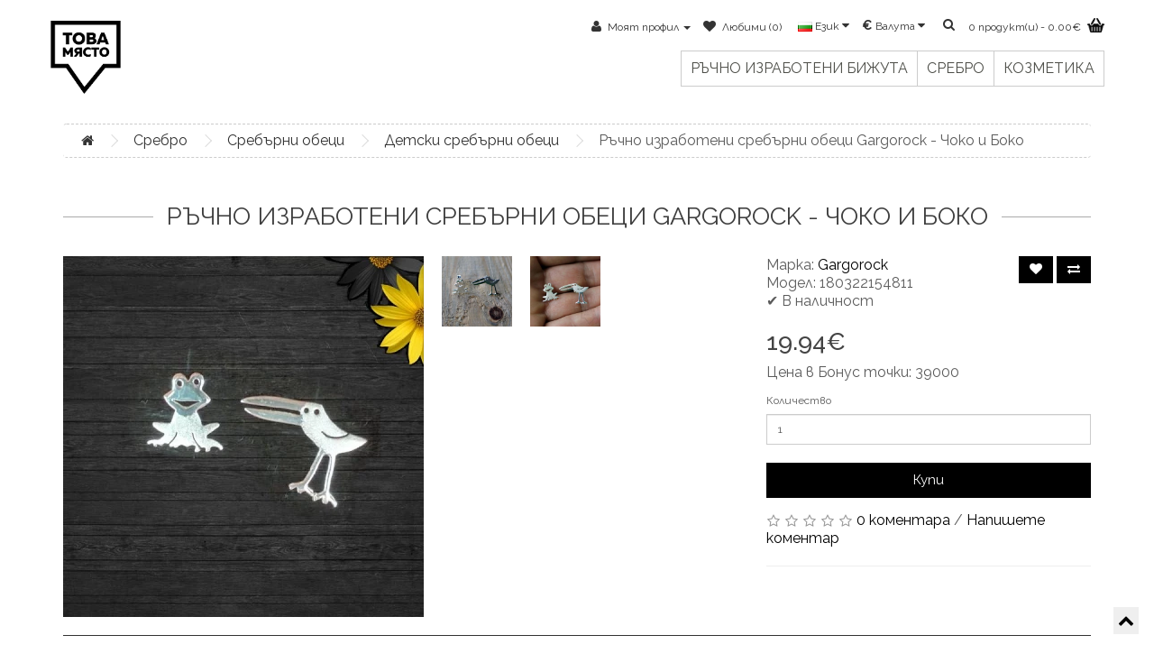

--- FILE ---
content_type: text/html; charset=utf-8
request_url: https://tovamiasto.com/rachno-izraboteni-srebarni-obetsi-gargorock-choko-i-boko
body_size: 11145
content:
<!DOCTYPE html>
<!--[if IE]><![endif]-->
<!--[if IE 8 ]><html dir="ltr" lang="bg" class="ie8"><![endif]-->
<!--[if IE 9 ]><html dir="ltr" lang="bg" class="ie9"><![endif]-->
<!--[if (gt IE 9)|!(IE)]><!-->
<html dir="ltr" lang="bg">
<!--<![endif]-->
<head prefix="og:http://ogp.me/ns# fb:http://ogp.me/ns/fb# product:http://ogp.me/ns/product#">
<meta charset="UTF-8" />
<meta name="viewport" content="width=device-width, initial-scale=1">
<meta http-equiv="X-UA-Compatible" content="IE=edge">
<title>➤Ръчно изработени сребърни обеци Gargorock - Чоко и Боко на цена ★39.00лв.★ - Товамясто.com</title>
<base href="https://tovamiasto.com/" />
<meta name="description" content="➤Нашата оферта за Ръчно изработени сребърни обеци Gargorock - Чоко и Боко на цена ➤39.00лв. ★ ❤️ ✴️ ✅Очакваме запитвания и поръчки на ☎ 0888477307" />
<meta name="keywords" content= "ръчно изработени сребърни обеци gargorock - чоко и боко,обеци" />
<meta name="verify-paysera" content="3c17290350401673d51d131af3599cdd">

<!-- <link rel="stylesheet" href="https://cdn.jsdelivr.net/npm/lazyframe/dist/lazyframe.css"> -->
<script src="catalog/view/javascript/jquery/jquery-2.1.1.min.js" type="text/javascript"></script>
<link href="catalog/view/javascript/bootstrap/css/bootstrap.min.css" rel="stylesheet" media="screen" />
<script src="catalog/view/javascript/bootstrap/js/bootstrap.min.js" type="text/javascript"></script>
<link href="catalog/view/javascript/font-awesome/css/font-awesome.min.css" rel="stylesheet" type="text/css" />
<link href="catalog/view/theme/bleached-black/stylesheet/stylesheet.css" rel="stylesheet">
<link href='https://fonts.googleapis.com/css?family=PT+Sans+Narrow:400,700|Raleway:400,500,600,700' rel='stylesheet' type='text/css'>
<link href="catalog/view/javascript/jquery/magnific/magnific-popup.css" type="text/css" rel="stylesheet" media="screen" />
<link href="catalog/view/javascript/jquery/datetimepicker/bootstrap-datetimepicker.min.css" type="text/css" rel="stylesheet" media="screen" />
<script src="catalog/view/javascript/common.js" type="text/javascript"></script>

<!-- Opengraph -->
<meta property="fb:app_id" content="279658492372205"/>
<meta property="og:type" content="product"/>
<meta property="og:title" content="➤Ръчно изработени сребърни обеци Gargorock - Чоко и Боко на цена ★39.00лв.★ - Товамясто.com"/>
<meta property="og:url" content="https://tovamiasto.com/rachno-izraboteni-srebarni-obetsi-gargorock-choko-i-boko"/>
<meta property="product:price:amount" content="19.94"/>
<meta property="product:availability" content="in stock"/>
<meta property="product:price:currency" content="EUR"/>
<meta property="og:image" content="https://tovamiasto.com/image/cachewebp/catalog/Gargorock/Rachno-izraboteni-srebarni-obetci-Gargorock-CHoko-i-Boko-400x400.webp"/>
<meta property="og:description" content="➤Нашата оферта за Ръчно изработени сребърни обеци Gargorock - Чоко и Боко на цена ➤39.00лв. ★ ❤️ ✴️ ✅Очакваме запитвания и поръчки на ☎ 0888477307"/>

<!-- Microdata -->
<script type="application/ld+json">{"@context":"http:\/\/schema.org","@type":"BreadcrumbList","itemListElement":[{"@type":"ListItem","position":1,"item":{"@id":"https:\/\/tovamiasto.com","name":"\u0422\u043e\u0432\u0430 \u041c\u044f\u0441\u0442\u043e"}},{"@type":"ListItem","position":2,"item":{"@id":"https:\/\/tovamiasto.com\/srebro","name":"\u0421\u0440\u0435\u0431\u0440\u043e"}},{"@type":"ListItem","position":3,"item":{"@id":"https:\/\/tovamiasto.com\/srebarni-obetsi","name":"\u0421\u0440\u0435\u0431\u044a\u0440\u043d\u0438 \u043e\u0431\u0435\u0446\u0438"}},{"@type":"ListItem","position":4,"item":{"@id":"https:\/\/tovamiasto.com\/detski-srebarni-obetsi","name":"\u0414\u0435\u0442\u0441\u043a\u0438 \u0441\u0440\u0435\u0431\u044a\u0440\u043d\u0438 \u043e\u0431\u0435\u0446\u0438"}},{"@type":"ListItem","position":5,"item":{"@id":"https:\/\/tovamiasto.com\/rachno-izraboteni-srebarni-obetsi-gargorock-choko-i-boko","name":"\u0420\u044a\u0447\u043d\u043e \u0438\u0437\u0440\u0430\u0431\u043e\u0442\u0435\u043d\u0438 \u0441\u0440\u0435\u0431\u044a\u0440\u043d\u0438 \u043e\u0431\u0435\u0446\u0438 Gargorock - \u0427\u043e\u043a\u043e \u0438 \u0411\u043e\u043a\u043e"}}]}</script>
<script type="application/ld+json">{"@context":"http:\/\/schema.org","@type":"Product","url":"https:\/\/tovamiasto.com\/rachno-izraboteni-srebarni-obetsi-gargorock-choko-i-boko","name":"\u27a4\u0420\u044a\u0447\u043d\u043e \u0438\u0437\u0440\u0430\u0431\u043e\u0442\u0435\u043d\u0438 \u0441\u0440\u0435\u0431\u044a\u0440\u043d\u0438 \u043e\u0431\u0435\u0446\u0438 Gargorock - \u0427\u043e\u043a\u043e \u0438 \u0411\u043e\u043a\u043e \u043d\u0430 \u0446\u0435\u043d\u0430 \u260539.00\u043b\u0432.\u2605 - \u0422\u043e\u0432\u0430\u043c\u044f\u0441\u0442\u043e.com","category":"\u0421\u0440\u0435\u0431\u0440\u043e &raquo; \u0421\u0440\u0435\u0431\u044a\u0440\u043d\u0438 \u043e\u0431\u0435\u0446\u0438 &raquo; \u0414\u0435\u0442\u0441\u043a\u0438 \u0441\u0440\u0435\u0431\u044a\u0440\u043d\u0438 \u043e\u0431\u0435\u0446\u0438 &raquo; \u0420\u044a\u0447\u043d\u043e \u0438\u0437\u0440\u0430\u0431\u043e\u0442\u0435\u043d\u0438 \u0441\u0440\u0435\u0431\u044a\u0440\u043d\u0438 \u043e\u0431\u0435\u0446\u0438 Gargorock - \u0427\u043e\u043a\u043e \u0438 \u0411\u043e\u043a\u043e","image":"https:\/\/tovamiasto.com\/image\/cachewebp\/catalog\/Gargorock\/Rachno-izraboteni-srebarni-obetci-Gargorock-CHoko-i-Boko-400x400.webp","model":"180322154811","description":"\u27a4\u041d\u0430\u0448\u0430\u0442\u0430 \u043e\u0444\u0435\u0440\u0442\u0430 \u0437\u0430 \u0420\u044a\u0447\u043d\u043e \u0438\u0437\u0440\u0430\u0431\u043e\u0442\u0435\u043d\u0438 \u0441\u0440\u0435\u0431\u044a\u0440\u043d\u0438 \u043e\u0431\u0435\u0446\u0438 Gargorock - \u0427\u043e\u043a\u043e \u0438 \u0411\u043e\u043a\u043e \u043d\u0430 \u0446\u0435\u043d\u0430 \u27a439.00\u043b\u0432. \u2605 \u2764\ufe0f \u2734\ufe0f \u2705\u041e\u0447\u0430\u043a\u0432\u0430\u043c\u0435 \u0437\u0430\u043f\u0438\u0442\u0432\u0430\u043d\u0438\u044f \u0438 \u043f\u043e\u0440\u044a\u0447\u043a\u0438 \u043d\u0430 \u260e 0888477307","manufacturer":"Gargorock","brand":"Gargorock","offers":{"name":"\u27a4\u0420\u044a\u0447\u043d\u043e \u0438\u0437\u0440\u0430\u0431\u043e\u0442\u0435\u043d\u0438 \u0441\u0440\u0435\u0431\u044a\u0440\u043d\u0438 \u043e\u0431\u0435\u0446\u0438 Gargorock - \u0427\u043e\u043a\u043e \u0438 \u0411\u043e\u043a\u043e \u043d\u0430 \u0446\u0435\u043d\u0430 \u260539.00\u043b\u0432.\u2605 - \u0422\u043e\u0432\u0430\u043c\u044f\u0441\u0442\u043e.com","url":"https:\/\/tovamiasto.com\/rachno-izraboteni-srebarni-obetsi-gargorock-choko-i-boko","category":"\u0421\u0440\u0435\u0431\u0440\u043e &raquo; \u0421\u0440\u0435\u0431\u044a\u0440\u043d\u0438 \u043e\u0431\u0435\u0446\u0438 &raquo; \u0414\u0435\u0442\u0441\u043a\u0438 \u0441\u0440\u0435\u0431\u044a\u0440\u043d\u0438 \u043e\u0431\u0435\u0446\u0438 &raquo; \u0420\u044a\u0447\u043d\u043e \u0438\u0437\u0440\u0430\u0431\u043e\u0442\u0435\u043d\u0438 \u0441\u0440\u0435\u0431\u044a\u0440\u043d\u0438 \u043e\u0431\u0435\u0446\u0438 Gargorock - \u0427\u043e\u043a\u043e \u0438 \u0411\u043e\u043a\u043e","price":19.94,"priceCurrency":"EUR","priceValidUntil":"2027-01-19","itemCondition":"http:\/\/schema.org\/NewCondition","seller":{"@type":"Organization","name":"\u0422\u043e\u0432\u0430 \u041c\u044f\u0441\u0442\u043e"},"availability":"InStock"}}</script>

<link rel="alternate" href="https://tovamiasto.com/rachno-izraboteni-srebarni-obetsi-gargorock-choko-i-boko" hreflang="bg"/>
<link rel="alternate" href="https://tovamiasto.com/rachno-izraboteni-srebarni-obetsi-gargorock-choko-i-boko" hreflang="en-gb"/>
      
<link href="https://tovamiasto.com/rachno-izraboteni-srebarni-obetsi-gargorock-choko-i-boko" rel="canonical" />
<link href="https://tovamiasto.com/image/catalog/store/favicon/logo.black.for.online.png" rel="icon" />
<script src="catalog/view/javascript/jquery/magnific/jquery.magnific-popup.min.js" type="text/javascript"></script>
<script src="catalog/view/javascript/jquery/datetimepicker/moment.js" type="text/javascript"></script>
<script src="catalog/view/javascript/jquery/datetimepicker/bootstrap-datetimepicker.min.js" type="text/javascript"></script>
<script src="catalog/view/javascript/bleached-extra.js" type="text/javascript"></script>
<!-- <script src="catalog/view/javascript/lazy-load-files.js" type="text/javascript"></script> -->
<!-- <script charset="UTF-8" src="//cdn.sendpulse.com/9dae6d62c816560a842268bde2cd317d/js/push/80ecb8d29e51477b96f04ccee2c60f78_1.js" async></script> -->
<!-- begin Smartsupp Live Chat script 
  <script type="text/javascript">
  var _smartsupp = _smartsupp || {};
  _smartsupp.key = '80549c3ec9ae450da9821cc1646720f0e5eb335a';
  window.smartsupp||(function(d) {
    var s,c,o=smartsupp=function(){ o._.push(arguments)};o._=[];
    s=d.getElementsByTagName('script')[0];c=d.createElement('script');
    c.type='text/javascript';c.charset='utf-8';c.async=true;
    c.src='https://www.smartsuppchat.com/loader.js?';s.parentNode.insertBefore(c,s);
  })(document);
  </script>
end Smartsupp Live Chat script -->
<!-- start FB Live Chat script -->
<!-- Load Facebook SDK for JavaScript -->
<!--
<div id="fb-root"></div>
<script>(function(d, s, id) {
  var js, fjs = d.getElementsByTagName(s)[0];
  if (d.getElementById(id)) return;
  js = d.createElement(s); js.id = id;
  js.src = 'https://connect.facebook.net/en_US/sdk/xfbml.customerchat.js#xfbml=1&version=v2.12&autoLogAppEvents=1';
  fjs.parentNode.insertBefore(js, fjs);
}(document, 'script', 'facebook-jssdk'));</script>
-->
<!-- Load Facebook SDK for JavaScript -->
<div id="fb-root"></div>
<script>
setTimeout(function(){
    window.fbAsyncInit = function() {
      FB.init({
        xfbml            : true,
        version          : 'v10.0'
      });
    };

    (function(d, s, id) {
        var js, fjs = d.getElementsByTagName(s)[0];
        if (d.getElementById(id)) return;
        js = d.createElement(s); js.id = id;
        js.src = 'https://connect.facebook.net/en_GB/sdk/xfbml.customerchat.js';
        fjs.parentNode.insertBefore(js, fjs);
    }(document, 'script', 'facebook-jssdk'));
}, 4500);
</script>

<!-- Your customer chat code -->
<div class="fb-customerchat"
  attribution=setup_tool
  page_id="279658492372205"
  logged_in_greeting="Попитай ме?"
  logged_out_greeting="Попитай ме?">
</div>
<!-- end FB Live Chat script -->

				<meta property="og:title" content="➤Ръчно изработени сребърни обеци Gargorock - Чоко и Боко на цена ★39.00лв.★ - Товамясто.com" >
                <meta property="og:description" content="➤Нашата оферта за Ръчно изработени сребърни обеци Gargorock - Чоко и Боко на цена ➤39.00лв. ★ ❤️ ✴️ ✅Очакваме запитвания и поръчки на ☎ 0888477307" >
												<meta property="og:site_name" content="Това Място" >
				                <meta property="og:url" content="https://tovamiasto.com/rachno-izraboteni-srebarni-obetsi-gargorock-choko-i-boko" >
                                <meta property="og:image" content="https://tovamiasto.com/image/cachewebp/catalog/Gargorock/Rachno-izraboteni-srebarni-obetci-Gargorock-CHoko-i-Boko-600x315.webp" >
                                <meta property="og:image:width" content="600" >
                                <meta property="og:image:height" content="315" >
                                <meta property="og:image" content="https://tovamiasto.com/image/cachewebp/catalog/Gargorock/obetsi-gargorok-frog-and-bird1-600x315.webp" >
                                <meta property="og:image:width" content="600" >
                                <meta property="og:image:height" content="315" >
                                <meta property="og:image" content="https://tovamiasto.com/image/cachewebp/catalog/Gargorock/obetsi-gargorok-frog-and-bird-600x315.webp" >
                                <meta property="og:image:width" content="600" >
                                <meta property="og:image:height" content="315" >
                                <meta property="product:price:amount" content="19.94" >
                                <meta property="product:price:currency" content="EUR" >
                                <meta property="og:type" content="product" >
                                

			<!-- Google tag (gtag.js) -->
<script async src="https://www.googletagmanager.com/gtag/js?id=G-WR416PMRWG"></script>
<script>
  window.dataLayer = window.dataLayer || [];
  function gtag(){dataLayer.push(arguments);}
  gtag('js', new Date());

  gtag('config', 'G-WR416PMRWG');
</script>			

			<!-- Google tag (gtag.js) -->
<script async src="https://www.googletagmanager.com/gtag/js?id=G-WR416PMRWG"></script>
<script>
  window.dataLayer = window.dataLayer || [];
  function gtag(){dataLayer.push(arguments);}
  gtag('js', new Date());

  gtag('config', 'G-WR416PMRWG');
</script>			
</head>
<body class="product-product-1334">
<header>

<div id="makesticky">
  <div class="container">
    <div class="row display-table">
       
        <div id="logo" class="table-cell">
                    <a href="https://tovamiasto.com"><img src="https://tovamiasto.com/image/catalog/Untitled1.png" title="Това Място" height="116px" width="399px" alt="Това Място" class="img-responsive" /></a>
                  </div>
        
        
        
  <div class="table-cell">      
        
        <nav id="top">
 
  <div id="sc-container"><div id="sc-content"><div id="search" class="input-group">
  <input type="text" name="search" value="" placeholder="Търси" class="form-control input-lg" />
  <span class="input-group-btn">
    <button type="button" class="btn btn-default btn-lg"><i class="fa fa-search"></i></button>
  </span>
</div></div><div id="sc-content"><div id="cart" class="btn-group btn-block">
  <button type="button" data-toggle="dropdown" data-loading-text="Зарежда..." class="btn btn-inverse btn-block btn-lg dropdown-toggle"> <span id="cart-total">0 продукт(и) - 0.00€</span><i class="fa fa-shopping-cart"></i></button>
  <ul class="dropdown-menu pull-right">
        <li>
      <p class="text-center">Вашата кошница е празна!</p>
    </li>
      </ul>
</div>
</div></div>
   <div id="links-container">
    <div class="pull-right">
<form action="https://tovamiasto.com/index.php?route=common/currency/currency" method="post" enctype="multipart/form-data" id="form-currency">
  <div class="btn-group">
    <button class="btn btn-link dropdown-toggle" data-toggle="dropdown">
            <strong>€</strong>
                    <span class="hidden-xs hidden-sm hidden-md">Валута</span> <i class="fa fa-caret-down"></i></button>
    <ul class="dropdown-menu">
                  <li><button class="currency-select btn btn-link btn-block" type="button" name="EUR">€ Euro</button></li>
                        <li><button class="currency-select btn btn-link btn-block" type="button" name="BGN">лв. Български лев</button></li>
                </ul>
  </div>
  <input type="hidden" name="code" value="" />
  <input type="hidden" name="redirect" value="https://tovamiasto.com/rachno-izraboteni-srebarni-obetsi-gargorock-choko-i-boko" />
</form>
</div>
    <div class="pull-right">
<form action="https://tovamiasto.com/index.php?route=common/language/language" method="post" enctype="multipart/form-data" id="form-language">
  <div class="btn-group">
    <button class="btn btn-link dropdown-toggle" data-toggle="dropdown">
            <img src="catalog/language/bg/bg.png" alt="Български" title="Български">
                    <span class="hidden-xs hidden-sm hidden-md">Език</span> <i class="fa fa-caret-down"></i></button>
    <ul class="dropdown-menu">
            <li><button class="btn btn-link btn-block language-select" type="button" name="bg"><img src="catalog/language/bg/bg.png" alt="Български" title="Български" /> Български</button></li>
            <li><button class="btn btn-link btn-block language-select" type="button" name="en-gb"><img src="catalog/language/en-gb/en-gb.png" alt="English" title="English" /> English</button></li>
          </ul>
  </div>
  <input type="hidden" name="code" value="" />
  <input type="hidden" name="redirect" value="product/product&path=117_126_130&product_id=1334" />
</form>
</div>

    <div id="top-links" class="nav pull-right">
      <ul class="list-inline">
      
        <li class="dropdown"><a href="https://tovamiasto.com/account" title="Моят профил" class="dropdown-toggle" data-toggle="dropdown"><i class="fa fa-user"></i> <span class="hidden-xs hidden-sm hidden-md">Моят профил</span> <span class="caret"></span></a>
          <ul class="dropdown-menu dropdown-menu-right addpadd">
                        <li><a href="https://tovamiasto.com/index.php?route=account/register">Регистрация</a></li>
            <li><a href="https://tovamiasto.com/login">Вход</a></li>
                      </ul>
        </li>
        <li><a href="https://tovamiasto.com/wishlist" id="wishlist-total" title="Любими (0)"><i class="fa fa-heart"></i> <span class="hidden-xs hidden-sm hidden-md">Любими (0)</span></a></li>
      <!--<li><a href="https://tovamiasto.com/checkout-cart" title="Кошница"><i class="fa fa-shopping-cart"></i> <span class="hidden-xs hidden-sm hidden-md">Кошница</span></a></li>-->
       
      </ul>
    </div>
  </div>  
 
</nav>
              <nav id="menu" class="navbar">
    <div class="navbar-header"><span id="category">Категории</span>
      <button type="button" class="btn btn-navbar navbar-toggle" data-toggle="collapse" data-target=".navbar-ex1-collapse"><i class="fa fa-bars"></i></button>
    </div>
    <div class="collapse navbar-collapse navbar-ex1-collapse">
      <ul class="nav navbar-nav">
                        <li class="dropdown"><a href="https://tovamiasto.com/rachno-izraboteni-bizhuta" class="dropdown-toggle">Ръчно изработени бижута </a>
          <div class="dropdown-menu">
            <div class="dropdown-inner">
                            <ul class="list-unstyled">
                                <li><a href="https://tovamiasto.com/grivni">Гривни (40)</a></li>
                                <li><a href="https://tovamiasto.com/kolieta">Колиета (33)</a></li>
                                <li><a href="https://tovamiasto.com/komplekti">Комплекти (6)</a></li>
                                <li><a href="https://tovamiasto.com/obeci">Обеци (81)</a></li>
                                <li><a href="https://tovamiasto.com/prasteni">Пръстени (17)</a></li>
                              </ul>
                          </div>
            <a href="https://tovamiasto.com/rachno-izraboteni-bizhuta" class="see-all">Виж всички Ръчно изработени бижута </a> </div>
        </li>
                                <li class="dropdown"><a href="https://tovamiasto.com/srebro" class="dropdown-toggle">Сребро</a>
          <div class="dropdown-menu">
            <div class="dropdown-inner">
                            <ul class="list-unstyled">
                                <li><a href="https://tovamiasto.com/srebarni-obetsi">Сребърни обеци (78)</a></li>
                                <li><a href="https://tovamiasto.com/srebarni-kolieta">Сребърни колиета (23)</a></li>
                                <li><a href="https://tovamiasto.com/srebarni-komplekti">Сребърни комплекти (6)</a></li>
                                <li><a href="https://tovamiasto.com/srebarni-prasteni">Сребърни пръстени (16)</a></li>
                              </ul>
                          </div>
            <a href="https://tovamiasto.com/srebro" class="see-all">Виж всички Сребро</a> </div>
        </li>
                                <li class="dropdown"><a href="https://tovamiasto.com/naturalna-kozmetika" class="dropdown-toggle">Козметика</a>
          <div class="dropdown-menu">
            <div class="dropdown-inner">
                            <ul class="list-unstyled">
                                <li><a href="https://tovamiasto.com/kozmetika-za-litse">Козметика за лице (3)</a></li>
                              </ul>
                          </div>
            <a href="https://tovamiasto.com/naturalna-kozmetika" class="see-all">Виж всички Козметика</a> </div>
        </li>
                      </ul>
    </div>
  </nav>   
                
    </div>
    </div>
    
    
  </div>
  </div> <!-- sticky div -->
</header>

<!-- Include Cloud Zoom CSS. -->
<link rel="stylesheet" type="text/css" href="catalog/view/javascript/jquery/cloudzoom/cloudzoom.css" />
<script type="text/javascript" src="catalog/view/javascript/jquery/cloudzoom/cloudzoom.js?v=59"></script>
<script type="text/javascript">
    CloudZoom.quickStart();
</script>
<!-- Modal contant in the root - bootstrab bug solved-->
<div class="modal fade" id="myModal" role="dialog" >
    <div class="modal-dialog modal-lg" z-index="0">
        <div class="modal-content">
            <div class="modal-header">
                <button type="button" class="close" data-dismiss="modal">&times;</button>
                <h4 class="modal-title" id="myModalLabel">Размери</h4>
            </div>
            <div class="modal-body">
                            </div>
            <div class="modal-footer">
                <button type="button" class="btn btn-default" data-dismiss="modal">Close</button>
            </div>
        </div>
    </div>
</div>

<div class="container">

    <ul class="breadcrumb" itemscope itemtype="http://schema.org/BreadcrumbList">
                <li itemprop="itemListElement" itemscope itemtype="http://schema.org/ListItem">
            <a itemprop="item" href="https://tovamiasto.com"><span itemprop="name"><i class="fa fa-home"></i></span></a>
            <!--<meta itemprop="position" content="1" />-->
        </li>
                <li itemprop="itemListElement" itemscope itemtype="http://schema.org/ListItem">
            <a itemprop="item" href="https://tovamiasto.com/srebro"><span itemprop="name">Сребро</span></a>
            <!--<meta itemprop="position" content="2" />-->
        </li>
                <li itemprop="itemListElement" itemscope itemtype="http://schema.org/ListItem">
            <a itemprop="item" href="https://tovamiasto.com/srebarni-obetsi"><span itemprop="name">Сребърни обеци</span></a>
            <!--<meta itemprop="position" content="3" />-->
        </li>
                <li itemprop="itemListElement" itemscope itemtype="http://schema.org/ListItem">
            <a itemprop="item" href="https://tovamiasto.com/detski-srebarni-obetsi"><span itemprop="name">Детски сребърни обеци</span></a>
            <!--<meta itemprop="position" content="4" />-->
        </li>
                <li itemprop="itemListElement" itemscope itemtype="http://schema.org/ListItem">Ръчно изработени сребърни обеци Gargorock - Чоко и Боко</li>
        <!--<meta itemprop="position" content="5" />-->
            </ul>
  <div class="row">                <div id="content" class="col-sm-12">     <h1>Ръчно изработени сребърни обеци Gargorock - Чоко и Боко</h1>
      <div class="row nopad">
                                <div class="col-sm-8">
                    <ul class="thumbnails">
                        <!--
              <li><
                div>
                  <a class="thumbnail zoomit" href="https://tovamiasto.com/image/cachewebp/catalog/Gargorock/Rachno-izraboteni-srebarni-obetci-Gargorock-CHoko-i-Boko-600x600.webp" title="Ръчно изработени сребърни обеци Gargorock - Чоко и Боко">
                    <img 
				src="https://tovamiasto.com/image/cachewebp/catalog/Gargorock/Rachno-izraboteni-srebarni-obetci-Gargorock-CHoko-i-Boko-400x400.webp" loading="lazy"
			 title="Ръчно изработени сребърни обеци Gargorock - Чоко и Боко" alt="Ръчно изработени сребърни обеци Gargorock - Чоко и Боко" />
                  </a>
                </div>
              </li> -->
              <li> 
 <!--vesel-->
                <div class="image">
                  <a href="https://tovamiasto.com/image/cachewebp/catalog/Gargorock/Rachno-izraboteni-srebarni-obetci-Gargorock-CHoko-i-Boko-600x600.webp" title="Ръчно изработени сребърни обеци Gargorock - Чоко и Боко">
                    <img class="cloudzoom img-responsive"
                        itemprop="image"
                        id="zoom"
                        data-cloudzoom = "zoomSizeMode: 'full', 
                                          zoomFlyOut: false, 
                                          zoomPosition: 'inside',
                                          captionSource: 'none',
                                          zoomOffsetX:0,
                                          zoomOffsetY:0,
                                          touchStartDelay:250,
                                          disableOnScreenWidth:1024,
                                          zoomImage: 'https://tovamiasto.com/image/cachewebp/catalog/Gargorock/Rachno-izraboteni-srebarni-obetci-Gargorock-CHoko-i-Boko-600x600.webp'"
                        
				src="https://tovamiasto.com/image/cachewebp/catalog/Gargorock/Rachno-izraboteni-srebarni-obetci-Gargorock-CHoko-i-Boko-400x400.webp" loading="lazy"
			
                        title="Ръчно изработени сребърни обеци Gargorock - Чоко и Боко"
                        alt="Ръчно изработени сребърни обеци Gargorock - Чоко и Боко"
                        width="400" 
                        height="400"
                      />
                  </a>
                </div>
                </li>
              <!--  vesel -->
                                    <!-- begin images -->
<!--                        <li class="image-additional">
              <a class="thumbnail" href="https://tovamiasto.com/image/cachewebp/catalog/Gargorock/obetsi-gargorok-frog-and-bird1-600x600.webp" title="Ръчно изработени сребърни обеци Gargorock - Чоко и Боко"> 
                <img 
				src="https://tovamiasto.com/image/cachewebp/catalog/Gargorock/obetsi-gargorok-frog-and-bird1-500x500.webp" loading="lazy"
			 title="Ръчно изработени сребърни обеци Gargorock - Чоко и Боко" alt="Ръчно изработени сребърни обеци Gargorock - Чоко и Боко" />
              </a>
            </li>
                        <li class="image-additional">
              <a class="thumbnail" href="https://tovamiasto.com/image/cachewebp/catalog/Gargorock/obetsi-gargorok-frog-and-bird-600x600.webp" title="Ръчно изработени сребърни обеци Gargorock - Чоко и Боко"> 
                <img 
				src="https://tovamiasto.com/image/cachewebp/catalog/Gargorock/obetsi-gargorok-frog-and-bird-500x500.webp" loading="lazy"
			 title="Ръчно изработени сребърни обеци Gargorock - Чоко и Боко" alt="Ръчно изработени сребърни обеци Gargorock - Чоко и Боко" />
              </a>
            </li>
             -->
            <!-- end images -->
            <!-- begin images -->
                        <div class="image-additional">
              <a class="thumbnail" href="https://tovamiasto.com/image/cachewebp/catalog/Gargorock/obetsi-gargorok-frog-and-bird1-600x600.webp" 
                                   title="Ръчно изработени сребърни обеци Gargorock - Чоко и Боко"> 
                <img 
				src="https://tovamiasto.com/image/cachewebp/catalog/Gargorock/obetsi-gargorok-frog-and-bird1-500x500.webp" loading="lazy"
			 
                     title="Ръчно изработени сребърни обеци Gargorock - Чоко и Боко" 
                     alt="Ръчно изработени сребърни обеци Gargorock - Чоко и Боко" 
                     width="500" 
                     height="500"/>
              </a>
            </div>
                        <div class="image-additional">
              <a class="thumbnail" href="https://tovamiasto.com/image/cachewebp/catalog/Gargorock/obetsi-gargorok-frog-and-bird-600x600.webp" 
                                   title="Ръчно изработени сребърни обеци Gargorock - Чоко и Боко"> 
                <img 
				src="https://tovamiasto.com/image/cachewebp/catalog/Gargorock/obetsi-gargorok-frog-and-bird-500x500.webp" loading="lazy"
			 
                     title="Ръчно изработени сребърни обеци Gargorock - Чоко и Боко" 
                     alt="Ръчно изработени сребърни обеци Gargorock - Чоко и Боко" 
                     width="500" 
                     height="500"/>
              </a>
            </div>
                        <!-- end images -->
                      </ul>
                  </div>
                                <div class="col-sm-4">
          <div class="btn-group pull-right">
            <button type="button" data-toggle="tooltip" class="btn btn-default" title="Добави към любими" onclick="wishlist.add('1334');"><i class="fa fa-heart"></i></button>
            <button type="button" data-toggle="tooltip" class="btn btn-default" title="Сравни" onclick="compare.add('1334');"><i class="fa fa-exchange"></i></button>
          </div>
         
          <ul class="list-unstyled">
                        <li>Марка: <a href="https://tovamiasto.com/gargorock">Gargorock</a></li>
                        <li>Модел: 180322154811</li>
                        <li> ✔ В наличност</li>
          </ul>
                    <ul class="list-unstyled">
                        <li>
              <h2>19.94€</h2>
            </li>
                                                <li>Цена в Бонус точки: 39000</li>
                                  </ul>
                    
            <!-- Size Chart module -->
                        
		 
          <div id="product">
                                    <div class="form-group">
              <label class="control-label" for="input-quantity">Количество</label>
              <input type="text" name="quantity" value="1" size="2" id="input-quantity" class="form-control" />
              <input type="hidden" name="product_id" value="1334" />
              <br />
              <button type="button" id="button-cart" data-loading-text="Зарежда..." class="btn btn-primary btn-lg btn-block">Купи</button>
            </div>
                      </div>
                    <div class="rating">
            <p>
                                          <span class="fa fa-stack"><i class="fa fa-star-o fa-stack-1x"></i></span>
                                                        <span class="fa fa-stack"><i class="fa fa-star-o fa-stack-1x"></i></span>
                                                        <span class="fa fa-stack"><i class="fa fa-star-o fa-stack-1x"></i></span>
                                                        <span class="fa fa-stack"><i class="fa fa-star-o fa-stack-1x"></i></span>
                                                        <span class="fa fa-stack"><i class="fa fa-star-o fa-stack-1x"></i></span>
                                          <a href="" onclick="$('a[href=\'#tab-review\']').trigger('click'); return false;">0 коментара</a> / <a href="" onclick="$('a[href=\'#tab-review\']').trigger('click'); return false;">Напишете коментар</a></p>
            <hr>
            <!-- AddThis Button BEGIN
            <div class="addthis_toolbox addthis_default_style" data-url="https://tovamiasto.com/rachno-izraboteni-srebarni-obetsi-gargorock-choko-i-boko"><a class="addthis_button_facebook_like" fb:like:layout="button_count"></a> <a class="addthis_button_tweet"></a> <a class="addthis_button_pinterest_pinit"></a> <a class="addthis_counter addthis_pill_style"></a></div>
            <script type="text/javascript" src="//s7.addthis.com/js/300/addthis_widget.js#pubid=ra-515eeaf54693130e"></script>
            <!-- AddThis Button END --> 
          </div>
                  </div>
      </div>  
      
    <ul class="nav nav-tabs">
            <li class="active"><a href="#tab-description" data-toggle="tab">Описание</a></li>
                                    <li><a href="#tab-review" data-toggle="tab">Коментари (0)</a></li>
                      </ul>
          <div class="tab-content">
            <div class="tab-pane active" id="tab-description">                                                                                                                                                                                                                                <p><span style="color: #5b5b5b; font-family: Raleway, sans-serif;"><span style="font-size: 16px;"><strong>Ръчно изработени сребърни обеци Gargorock - Чоко и Боко</strong></span></span></p>
<p>&nbsp;</p>
<p><span style="color: #5b5b5b; font-family: Raleway, sans-serif; font-size: 16px;">Забавни, свежи и сладурски сребърни обеци с любимите ни анимациони герои от комиксите на списание Дъга - прецизно създадени от сребро проба 925. Различни и свежи, обеците са подходящи както за момичета, така и за зрели дами, които търсят деликатен аксесоар, който да допълни визията им.</span></p>
<p><span style="color: #5b5b5b; font-family: Raleway, sans-serif; font-size: 16px;">Материал: сребро проба 925</span><span style="color: #5b5b5b; font-family: Raleway, sans-serif; font-size: 16px;"><br /></span></p>                                                                                                                                                          </div>
                                    <div class="tab-pane" id="tab-review">
              <form class="form-horizontal" id="form-review">
                <div id="review"></div>
                <h2>Напишете коментар</h2>
                <div class="form-group required">
                  <div class="col-sm-12">
                    <label class="control-label" for="input-name">Вашето име:</label>
                    <input type="text" name="name" value="" id="input-name" class="form-control" />
                  </div>
                </div>
                <div class="form-group required">
                  <div class="col-sm-12">
                    <label class="control-label" for="input-review">Вашият коментар:</label>
                    <textarea name="text" rows="5" id="input-review" class="form-control"></textarea>
                    <div class="help-block"><span class="text-danger">Бележка:</span> HTML не се показва!</div>
                  </div>
                </div>
                <div class="form-group required">
                  <div class="col-sm-12">
                    <label class="control-label">Оценка:</label>
                    &nbsp;&nbsp;&nbsp; Лош&nbsp;
                    <input type="radio" name="rating" value="1" />
                    &nbsp;
                    <input type="radio" name="rating" value="2" />
                    &nbsp;
                    <input type="radio" name="rating" value="3" />
                    &nbsp;
                    <input type="radio" name="rating" value="4" />
                    &nbsp;
                    <input type="radio" name="rating" value="5" />
                    &nbsp;Добър</div>
                </div><script async defer src="//www.google.com/recaptcha/api.js" type="text/javascript"></script>
<fieldset>
  <legend>Текст за сигурност</legend>
  

			<div id="recaptcha-badge"></div>
			<input type="hidden" name="recaptcha_response">
			
			<script src="https://www.google.com/recaptcha/api.js?render=explicit&onload=getRecaptcha" type="text/javascript"></script>
            <script type="text/javascript">
				
			function getRecaptcha()
			{
				var grecaptchaID = grecaptcha.render("recaptcha-badge", {
					"sitekey": "6LeYQXofAAAAAJKE4jtcv65Lpb0W8dp3AiJCHaSM",
					"badge": "bottomleft",
					"size": "invisible"
				});
							
				grecaptcha.ready(function() {
					grecaptcha.execute(grecaptchaID, {
						action: "productproduct"
					}).then(function(token) {
						document.querySelector("input[name='recaptcha_response']").value = token;
					});
				}); 
			}
                
			</script>
			
			                <div class="buttons clearfix">
                  <div class="pull-right">
                    <button type="button" id="button-review" data-loading-text="Зарежда..." class="btn btn-primary">Продължи</button>
                  </div>
                </div>
              </form>
            </div>
                      </div>     
      
      
            <h3>Свързани продукти</h3>
      <div class="row nopad product-layout">
                                                
        
     <div class="col-lg-3 col-md-3 col-sm-6 col-xs-12 product-grid">
    
        
<div class="hoverme fademe">
 
 
    <div class="product-thumb transition">
    
      <div class="image"><a href="https://tovamiasto.com/rachno-izraboteni-srebarni-obetsi-gargorok-visyashti-ribotsi"><img 
				src="https://tovamiasto.com/image/cachewebp/catalog/Gargorock/ръчно-изработени-сребърни-обеци-gargorock-висящи-рибоци-1-500x500.webp" loading="lazy"
			 width="500" height="500" alt="Ръчно изработени сребърни обеци Гаргорок - висящи рибоци" title="Ръчно изработени сребърни обеци Гаргорок - висящи рибоци" class="img-responsive" /></a>
      
<div class="caption"><a href="https://tovamiasto.com/rachno-izraboteni-srebarni-obetsi-gargorok-visyashti-ribotsi">
 <p>                                                                                                    ..</p>
          
  </a></div>   
     
      
      
      
        <div class="button-group">
        <button type="button" onclick="cart.add('1333', '1');"><i class="fa fa-shopping-cart"></i> <span class="hidden-xs hidden-sm hidden-md">Купи</span></button>
        <button type="button" data-toggle="tooltip" title="Добави към любими" onclick="wishlist.add('1333');"><i class="fa fa-heart"></i></button>
        <button type="button" data-toggle="tooltip" title="Сравни" onclick="compare.add('1333');"><i class="fa fa-exchange"></i></button>
      </div>
      
      </div>
      
 
    
    </div>
    
    <div class="product-topbit"> <h4><a href="https://tovamiasto.com/rachno-izraboteni-srebarni-obetsi-gargorok-visyashti-ribotsi">Ръчно изработени сребърни обеци Гаргорок - висящи рибоци</a></h4>   
         <p class="price">
                    30.68€                            </p>
                </div>
        
        
  </div><!-- hoverme -->
        
        
          </div>  
        
        
        
        
        
        
        
        
        
        
                <div class="clearfix visible-md"></div>
                                                        
        
     <div class="col-lg-3 col-md-3 col-sm-6 col-xs-12 product-grid">
    
        
<div class="hoverme fademe">
 
 
    <div class="product-thumb transition">
    
      <div class="image"><a href="https://tovamiasto.com/rachno-izraboteni-srebarni-obetsi-gargorok-klyuch-sol"><img 
				src="https://tovamiasto.com/image/cachewebp/catalog/Gargorock/srebarni-obetsi-gargorock-klyuch-sol-4-500x500.webp" loading="lazy"
			 width="500" height="500" alt="Сребърни обеци Gargorock - ключ сол" title="Сребърни обеци Gargorock - ключ сол" class="img-responsive" /></a>
      
<div class="caption"><a href="https://tovamiasto.com/rachno-izraboteni-srebarni-obetsi-gargorok-klyuch-sol">
 <p>                                                                                                    ..</p>
          
  </a></div>   
     
      
      
      
        <div class="button-group">
        <button type="button" onclick="cart.add('1338', '1');"><i class="fa fa-shopping-cart"></i> <span class="hidden-xs hidden-sm hidden-md">Купи</span></button>
        <button type="button" data-toggle="tooltip" title="Добави към любими" onclick="wishlist.add('1338');"><i class="fa fa-heart"></i></button>
        <button type="button" data-toggle="tooltip" title="Сравни" onclick="compare.add('1338');"><i class="fa fa-exchange"></i></button>
      </div>
      
      </div>
      
 
    
    </div>
    
    <div class="product-topbit"> <h4><a href="https://tovamiasto.com/rachno-izraboteni-srebarni-obetsi-gargorok-klyuch-sol">Сребърни обеци Gargorock - ключ сол</a></h4>   
         <p class="price">
                    25.56€                            </p>
                </div>
        
        
  </div><!-- hoverme -->
        
        
          </div>  
        
        
        
        
        
        
        
        
        
        
                                                        
        
     <div class="col-lg-3 col-md-3 col-sm-6 col-xs-12 product-grid">
    
        
<div class="hoverme fademe">
 
 
    <div class="product-thumb transition">
    
      <div class="image"><a href="https://tovamiasto.com/rachno-izraboteni-srebarni-obetsi-gargorock-koteta"><img 
				src="https://tovamiasto.com/image/cachewebp/catalog/Gargorock/ръчно-изработени-сребърни-обеци-gargorock-котета-2-500x500.webp" loading="lazy"
			 width="500" height="500" alt="Ръчно изработени сребърни обеци Gargorock - котета" title="Ръчно изработени сребърни обеци Gargorock - котета" class="img-responsive" /></a>
      
<div class="caption"><a href="https://tovamiasto.com/rachno-izraboteni-srebarni-obetsi-gargorock-koteta">
 <p>                                                                                                    ..</p>
          
  </a></div>   
     
      
      
      
        <div class="button-group">
        <button type="button" onclick="cart.add('1341', '1');"><i class="fa fa-shopping-cart"></i> <span class="hidden-xs hidden-sm hidden-md">Купи</span></button>
        <button type="button" data-toggle="tooltip" title="Добави към любими" onclick="wishlist.add('1341');"><i class="fa fa-heart"></i></button>
        <button type="button" data-toggle="tooltip" title="Сравни" onclick="compare.add('1341');"><i class="fa fa-exchange"></i></button>
      </div>
      
      </div>
      
 
    
    </div>
    
    <div class="product-topbit"> <h4><a href="https://tovamiasto.com/rachno-izraboteni-srebarni-obetsi-gargorock-koteta">Ръчно изработени сребърни обеци Gargorock - котета</a></h4>   
         <p class="price">
                    19.94€                            </p>
                </div>
        
        
  </div><!-- hoverme -->
        
        
          </div>  
        
        
        
        
        
        
        
        
        
        
                                                        
        
     <div class="col-lg-3 col-md-3 col-sm-6 col-xs-12 product-grid">
    
        
<div class="hoverme fademe">
 
 
    <div class="product-thumb transition">
    
      <div class="image"><a href="https://tovamiasto.com/srebarni-obetsi-gargorok-visyashti-pileta"><img 
				src="https://tovamiasto.com/image/cachewebp/catalog/Gargorock/Сребърни-обеци-Гаргорок-Висящи-Пилета-5-500x500.webp" loading="lazy"
			 width="500" height="500" alt="Сребърни обеци Gargorock - висящи пилета" title="Сребърни обеци Gargorock - висящи пилета" class="img-responsive" /></a>
      
<div class="caption"><a href="https://tovamiasto.com/srebarni-obetsi-gargorok-visyashti-pileta">
 <p>                                                                                                    ..</p>
          
  </a></div>   
     
      
      
      
        <div class="button-group">
        <button type="button" onclick="cart.add('1465', '1');"><i class="fa fa-shopping-cart"></i> <span class="hidden-xs hidden-sm hidden-md">Купи</span></button>
        <button type="button" data-toggle="tooltip" title="Добави към любими" onclick="wishlist.add('1465');"><i class="fa fa-heart"></i></button>
        <button type="button" data-toggle="tooltip" title="Сравни" onclick="compare.add('1465');"><i class="fa fa-exchange"></i></button>
      </div>
      
      </div>
      
 
    
    </div>
    
    <div class="product-topbit"> <h4><a href="https://tovamiasto.com/srebarni-obetsi-gargorok-visyashti-pileta">Сребърни обеци Gargorock - висящи пилета</a></h4>   
         <p class="price">
                    33.23€                            </p>
                </div>
        
        
  </div><!-- hoverme -->
        
        
          </div>  
        
        
        
        
        
        
        
        
        
        
                                                        
        
     <div class="col-lg-3 col-md-3 col-sm-6 col-xs-12 product-grid">
    
        
<div class="hoverme fademe">
 
 
    <div class="product-thumb transition">
    
      <div class="image"><a href="https://tovamiasto.com/srebarni-obetsi-gargorock-pile-begach"><img 
				src="https://tovamiasto.com/image/cachewebp/catalog/Gargorock/Сребърни-обеци-Гаргорок-Пиле-кънкобегач-1-500x500.webp" loading="lazy"
			 width="500" height="500" alt="Сребърни обеци Gargorock - пиле бегач" title="Сребърни обеци Gargorock - пиле бегач" class="img-responsive" /></a>
      
<div class="caption"><a href="https://tovamiasto.com/srebarni-obetsi-gargorock-pile-begach">
 <p>                                                                                                    ..</p>
          
  </a></div>   
     
      
      
      
        <div class="button-group">
        <button type="button" onclick="cart.add('1466', '1');"><i class="fa fa-shopping-cart"></i> <span class="hidden-xs hidden-sm hidden-md">Купи</span></button>
        <button type="button" data-toggle="tooltip" title="Добави към любими" onclick="wishlist.add('1466');"><i class="fa fa-heart"></i></button>
        <button type="button" data-toggle="tooltip" title="Сравни" onclick="compare.add('1466');"><i class="fa fa-exchange"></i></button>
      </div>
      
      </div>
      
 
    
    </div>
    
    <div class="product-topbit"> <h4><a href="https://tovamiasto.com/srebarni-obetsi-gargorock-pile-begach">Сребърни обеци Gargorock - пиле бегач</a></h4>   
         <p class="price">
                    19.94€                            </p>
                </div>
        
        
  </div><!-- hoverme -->
        
        
          </div>  
        
        
        
        
        
        
        
        
        
        
                <div class="clearfix visible-md"></div>
                                                        
        
     <div class="col-lg-3 col-md-3 col-sm-6 col-xs-12 product-grid">
    
        
<div class="hoverme fademe">
 
 
    <div class="product-thumb transition">
    
      <div class="image"><a href="https://tovamiasto.com/rachno-izraboteni-srebarni-obetsi-gargorock-tikvi"><img 
				src="https://tovamiasto.com/image/cachewebp/catalog/Gargorock/Сребърни-обеци-Gargorock-тикви-2-500x500.webp" loading="lazy"
			 width="500" height="500" alt="Ръчно изработени сребърни обеци Gargorock - тикви" title="Ръчно изработени сребърни обеци Gargorock - тикви" class="img-responsive" /></a>
      
<div class="caption"><a href="https://tovamiasto.com/rachno-izraboteni-srebarni-obetsi-gargorock-tikvi">
 <p>                                                                                                    ..</p>
          
  </a></div>   
     
      
      
      
        <div class="button-group">
        <button type="button" onclick="cart.add('1777', '1');"><i class="fa fa-shopping-cart"></i> <span class="hidden-xs hidden-sm hidden-md">Купи</span></button>
        <button type="button" data-toggle="tooltip" title="Добави към любими" onclick="wishlist.add('1777');"><i class="fa fa-heart"></i></button>
        <button type="button" data-toggle="tooltip" title="Сравни" onclick="compare.add('1777');"><i class="fa fa-exchange"></i></button>
      </div>
      
      </div>
      
 
    
    </div>
    
    <div class="product-topbit"> <h4><a href="https://tovamiasto.com/rachno-izraboteni-srebarni-obetsi-gargorock-tikvi">Ръчно изработени сребърни обеци Gargorock - тикви</a></h4>   
         <p class="price">
                    19.94€                            </p>
                </div>
        
        
  </div><!-- hoverme -->
        
        
          </div>  
        
        
        
        
        
        
        
        
        
        
                                                        
        
     <div class="col-lg-3 col-md-3 col-sm-6 col-xs-12 product-grid">
    
        
<div class="hoverme fademe">
 
 
    <div class="product-thumb transition">
    
      <div class="image"><a href="https://tovamiasto.com/rachno-izraboteni-srebarni-obetsi-gargorok-ribki"><img 
				src="https://tovamiasto.com/image/cachewebp/catalog/Gargorock/Сребърни-обеци-Gargorock-риби-2-500x500.webp" loading="lazy"
			 width="500" height="500" alt="Ръчно изработени сребърни обеци Гаргорок - рибки" title="Ръчно изработени сребърни обеци Гаргорок - рибки" class="img-responsive" /></a>
      
<div class="caption"><a href="https://tovamiasto.com/rachno-izraboteni-srebarni-obetsi-gargorok-ribki">
 <p>                                                                                                    ..</p>
          
  </a></div>   
     
      
      
      
        <div class="button-group">
        <button type="button" onclick="cart.add('1778', '1');"><i class="fa fa-shopping-cart"></i> <span class="hidden-xs hidden-sm hidden-md">Купи</span></button>
        <button type="button" data-toggle="tooltip" title="Добави към любими" onclick="wishlist.add('1778');"><i class="fa fa-heart"></i></button>
        <button type="button" data-toggle="tooltip" title="Сравни" onclick="compare.add('1778');"><i class="fa fa-exchange"></i></button>
      </div>
      
      </div>
      
 
    
    </div>
    
    <div class="product-topbit"> <h4><a href="https://tovamiasto.com/rachno-izraboteni-srebarni-obetsi-gargorok-ribki">Ръчно изработени сребърни обеци Гаргорок - рибки</a></h4>   
         <p class="price">
                    19.94€                            </p>
                </div>
        
        
  </div><!-- hoverme -->
        
        
          </div>  
        
        
        
        
        
        
        
        
        
        
                                                        
        
     <div class="col-lg-3 col-md-3 col-sm-6 col-xs-12 product-grid">
    
        
<div class="hoverme fademe">
 
 
    <div class="product-thumb transition">
    
      <div class="image"><a href="https://tovamiasto.com/srebarni-obetsi-gargorock-detelini"><img 
				src="https://tovamiasto.com/image/cachewebp/catalog/Gargorock/сребърни-обеци-gargorock-детелини-4-500x500.webp" loading="lazy"
			 width="500" height="500" alt="Сребърни обеци Gargorock - детелини" title="Сребърни обеци Gargorock - детелини" class="img-responsive" /></a>
      
<div class="caption"><a href="https://tovamiasto.com/srebarni-obetsi-gargorock-detelini">
 <p>                                                                                                    ..</p>
          
  </a></div>   
     
      
      
      
        <div class="button-group">
        <button type="button" onclick="cart.add('1899', '1');"><i class="fa fa-shopping-cart"></i> <span class="hidden-xs hidden-sm hidden-md">Купи</span></button>
        <button type="button" data-toggle="tooltip" title="Добави към любими" onclick="wishlist.add('1899');"><i class="fa fa-heart"></i></button>
        <button type="button" data-toggle="tooltip" title="Сравни" onclick="compare.add('1899');"><i class="fa fa-exchange"></i></button>
      </div>
      
      </div>
      
 
    
    </div>
    
    <div class="product-topbit"> <h4><a href="https://tovamiasto.com/srebarni-obetsi-gargorock-detelini">Сребърни обеци Gargorock - детелини</a></h4>   
         <p class="price">
                    19.94€                            </p>
                </div>
        
        
  </div><!-- hoverme -->
        
        
          </div>  
        
        
        
        
        
        
        
        
        
        
                                                        
        
     <div class="col-lg-3 col-md-3 col-sm-6 col-xs-12 product-grid">
    
        
<div class="hoverme fademe">
 
 
    <div class="product-thumb transition">
    
      <div class="image"><a href="https://tovamiasto.com/srebarni-obetsi-gargorock-kaktusi"><img 
				src="https://tovamiasto.com/image/cachewebp/catalog/Gargorock/сребърни-обеци-gargorock-кактуси-2-500x500.webp" loading="lazy"
			 width="500" height="500" alt="Сребърни обеци Gargorock - кактуси" title="Сребърни обеци Gargorock - кактуси" class="img-responsive" /></a>
      
<div class="caption"><a href="https://tovamiasto.com/srebarni-obetsi-gargorock-kaktusi">
 <p>                                                                                                    ..</p>
          
  </a></div>   
     
      
      
      
        <div class="button-group">
        <button type="button" onclick="cart.add('1900', '1');"><i class="fa fa-shopping-cart"></i> <span class="hidden-xs hidden-sm hidden-md">Купи</span></button>
        <button type="button" data-toggle="tooltip" title="Добави към любими" onclick="wishlist.add('1900');"><i class="fa fa-heart"></i></button>
        <button type="button" data-toggle="tooltip" title="Сравни" onclick="compare.add('1900');"><i class="fa fa-exchange"></i></button>
      </div>
      
      </div>
      
 
    
    </div>
    
    <div class="product-topbit"> <h4><a href="https://tovamiasto.com/srebarni-obetsi-gargorock-kaktusi">Сребърни обеци Gargorock - кактуси</a></h4>   
         <p class="price">
                    19.94€                            </p>
                </div>
        
        
  </div><!-- hoverme -->
        
        
          </div>  
        
        
        
        
        
        
        
        
        
        
                <div class="clearfix visible-md"></div>
                                                        
        
     <div class="col-lg-3 col-md-3 col-sm-6 col-xs-12 product-grid">
    
        
<div class="hoverme fademe">
 
 
    <div class="product-thumb transition">
    
      <div class="image"><a href="https://tovamiasto.com/srebarni-obetsi-gargorock-slantse-i-luna"><img 
				src="https://tovamiasto.com/image/cachewebp/catalog/Gargorock/сребърни-обеци-gargorock-слънце-и-луна-1-500x500.webp" loading="lazy"
			 width="500" height="500" alt="Сребърни обеци Gargorock - слънце и луна" title="Сребърни обеци Gargorock - слънце и луна" class="img-responsive" /></a>
      
<div class="caption"><a href="https://tovamiasto.com/srebarni-obetsi-gargorock-slantse-i-luna">
 <p>                                                                                                    ..</p>
          
  </a></div>   
     
      
      
      
        <div class="button-group">
        <button type="button" onclick="cart.add('1901', '1');"><i class="fa fa-shopping-cart"></i> <span class="hidden-xs hidden-sm hidden-md">Купи</span></button>
        <button type="button" data-toggle="tooltip" title="Добави към любими" onclick="wishlist.add('1901');"><i class="fa fa-heart"></i></button>
        <button type="button" data-toggle="tooltip" title="Сравни" onclick="compare.add('1901');"><i class="fa fa-exchange"></i></button>
      </div>
      
      </div>
      
 
    
    </div>
    
    <div class="product-topbit"> <h4><a href="https://tovamiasto.com/srebarni-obetsi-gargorock-slantse-i-luna">Сребърни обеци Gargorock - слънце и луна</a></h4>   
         <p class="price">
                    19.94€                            </p>
                </div>
        
        
  </div><!-- hoverme -->
        
        
          </div>  
        
        
        
        
        
        
        
        
        
        
                              </div>
                  <p>Етикети:                        <a href="https://tovamiasto.com/search?tag=%D1%81%D1%80%D0%B5%D0%B1%D1%8A%D1%80%D0%BD%D0%B8%20%D0%BE%D0%B1%D0%B5%D1%86%D0%B8">сребърни обеци</a>
                      </p>
            </div>
    </div>
</div>
<script type="text/javascript"><!--
$('select[name=\'recurring_id\'], input[name="quantity"]').change(function(){
	$.ajax({
		url: 'index.php?route=product/product/getRecurringDescription',
		type: 'post',
		data: $('input[name=\'product_id\'], input[name=\'quantity\'], select[name=\'recurring_id\']'),
		dataType: 'json',
		beforeSend: function() {
			$('#recurring-description').html('');
		},
		success: function(json) {
			$('.alert, .text-danger').remove();

			if (json['success']) {
				$('#recurring-description').html(json['success']);
			}
		}
	});
});
//--></script>
<script type="text/javascript"><!--
$('#button-cart').on('click', function() {
	$.ajax({
		url: 'index.php?route=checkout/cart/add',
		type: 'post',
		data: $('#product input[type=\'text\'], #product input[type=\'hidden\'], #product input[type=\'radio\']:checked, #product input[type=\'checkbox\']:checked, #product select, #product textarea'),
		dataType: 'json',
		beforeSend: function() {
			$('#button-cart').button('loading');
		},
		complete: function() {
			$('#button-cart').button('reset');
		},
		success: function(json) {
			$('.alert, .text-danger').remove();
			$('.form-group').removeClass('has-error');

			if (json['error']) {
				if (json['error']['option']) {
					for (i in json['error']['option']) {
						var element = $('#input-option' + i.replace('_', '-'));

						if (element.parent().hasClass('input-group')) {
							element.parent().after('<div class="text-danger">' + json['error']['option'][i] + '</div>');
						} else {
							element.after('<div class="text-danger">' + json['error']['option'][i] + '</div>');
						}
					}
				}

				if (json['error']['recurring']) {
					$('select[name=\'recurring_id\']').after('<div class="text-danger">' + json['error']['recurring'] + '</div>');
				}

				// Highlight any found errors
				$('.text-danger').parent().addClass('has-error');
			}

			if (json['success']) {
				$('.breadcrumb').after('<div class="alert alert-success">' + json['success'] + '<button type="button" class="close" data-dismiss="alert">&times;</button></div>');

				$('#cart > button').html('<i class="fa fa-shopping-cart"></i> ' + json['total']);

				$('html, body').animate({ scrollTop: 0 }, 'slow');

				$('#cart > ul').load('index.php?route=common/cart/info ul li');
			}
		}
	});
});
//--></script>
<script type="text/javascript"><!--
$('.date').datetimepicker({
	pickTime: false
});

$('.datetime').datetimepicker({
	pickDate: true,
	pickTime: true
});

$('.time').datetimepicker({
	pickDate: false
});

$('button[id^=\'button-upload\']').on('click', function() {
	var node = this;

	$('#form-upload').remove();

	$('body').prepend('<form enctype="multipart/form-data" id="form-upload" style="display: none;"><input type="file" name="file" /></form>');

	$('#form-upload input[name=\'file\']').trigger('click');

	if (typeof timer != 'undefined') {
    	clearInterval(timer);
	}

	timer = setInterval(function() {
		if ($('#form-upload input[name=\'file\']').val() != '') {
			clearInterval(timer);

			$.ajax({
				url: 'index.php?route=tool/upload',
				type: 'post',
				dataType: 'json',
				data: new FormData($('#form-upload')[0]),
				cache: false,
				contentType: false,
				processData: false,
				beforeSend: function() {
					$(node).button('loading');
				},
				complete: function() {
					$(node).button('reset');
				},
				success: function(json) {
					$('.text-danger').remove();

					if (json['error']) {
						$(node).parent().find('input').after('<div class="text-danger">' + json['error'] + '</div>');
					}

					if (json['success']) {
						alert(json['success']);

						$(node).parent().find('input').attr('value', json['code']);
					}
				},
				error: function(xhr, ajaxOptions, thrownError) {
					alert(thrownError + "\r\n" + xhr.statusText + "\r\n" + xhr.responseText);
				}
			});
		}
	}, 500);
});
//--></script>
<script type="text/javascript"><!--
$('#review').delegate('.pagination a', 'click', function(e) {
  e.preventDefault();

    $('#review').fadeOut('slow');

    $('#review').load(this.href);

    $('#review').fadeIn('slow');
});

$('#review').load('index.php?route=product/product/review&product_id=1334');

$('#button-review').on('click', function() {
	$.ajax({
		url: 'index.php?route=product/product/write&product_id=1334',
		type: 'post',
		dataType: 'json',
		data: $("#form-review").serialize(),
		beforeSend: function() {
			$('#button-review').button('loading');
		},
		complete: function() {
			$('#button-review').button('reset');
		},
		success: function(json) {
			$('.alert-success, .alert-danger').remove();

			if (json['error']) {
				$('#review').after('<div class="alert alert-danger"><i class="fa fa-exclamation-circle"></i> ' + json['error'] + '</div>');
			}

			if (json['success']) {
				$('#review').after('<div class="alert alert-success"><i class="fa fa-check-circle"></i> ' + json['success'] + '</div>');

				$('input[name=\'name\']').val('');
				$('textarea[name=\'text\']').val('');
				$('input[name=\'rating\']:checked').prop('checked', false);
			}
		}
	});
});

$(document).ready(function() {
	$('.thumbnails').magnificPopup({
		type:'image',
		delegate: 'a',
		gallery: {
			enabled:true
		}
	});
});
--></script>

 
<script src="catalog/view/javascript/zoomIn.js"></script>
	<script>
	$(function () {
		$('.zoomit').zoomIn({
			'description': true,
			'message': 'jQuery zoomIn Demo'
		});
	});
	</script>
<!-- Include Slick. -->
<link rel="stylesheet" type="text/css" href="catalog/view/javascript/jquery/slick/slick.css"/>
<link rel="stylesheet" type="text/css" href="catalog/view/javascript/jquery/slick/slick-theme.css"/>
<script type="text/javascript" src="catalog/view/javascript/jquery/slick/slick.min.js"></script>


<footer>

<a href="#" class="back-to-top" style="display: inline;"></a>

  <div class="container">
    <div class="row">
            <div class="col-sm-3">
        <span class="footer-header">Информация</span>
        <ul class="list-unstyled">
                    <li><a href="https://tovamiasto.com/za-nas">За нас</a></li>
                    <li><a href="https://tovamiasto.com/dostavka">Доставка</a></li>
                    <li><a href="https://tovamiasto.com/usloviya-za-polzvane">Условия за ползване</a></li>
                    <li><a href="https://tovamiasto.com/programa-za-loyalnost">Програма за лоялност</a></li>
                  </ul>
      </div>
            <div class="col-sm-3">
        <span class="footer-header">Обслужване на клиенти</span>
        <ul class="list-unstyled">
          <li><a href="https://tovamiasto.com/contact">Контакт</a></li>
          <li><a href="https://tovamiasto.com/index.php?route=account/return/add">Връщане на стоки</a></li>
          <li><a href="https://tovamiasto.com/index.php?route=information/sitemap">Карта на сайта</a></li>
        </ul>
      </div>
      <div class="col-sm-3">
        <span class="footer-header">Екстри</span>
        <ul class="list-unstyled">
          <li><a href="https://tovamiasto.com/brands">Марки</a></li>
          <li><a href="https://tovamiasto.com/voucher">Ваучери за подарък</a></li>
          <!-- <li><a href="https://tovamiasto.com/index.php?route=affiliate/account">Партньори</a></li> -->
          <li><a href="https://tovamiasto.com/special">Намалени продукти</a></li>
        </ul>
      </div>
      <div class="col-sm-3">
        <span class="footer-header">Моят профил</span>
        <ul class="list-unstyled">
          <li><a href="https://tovamiasto.com/account">Моят профил</a></li>
          <li><a href="https://tovamiasto.com/index.php?route=account/order">Хронология на поръчки</a></li>
          <li><a href="https://tovamiasto.com/wishlist">Любими</a></li>
          <li><a href="https://tovamiasto.com/index.php?route=account/newsletter">Информационен бюлетин</a></li>
        </ul>
      </div>
    </div>
    
  </div>
  <div class="container">
    <div class="row">
        <div class="col-sm-6">
        <ul class="list-unstyled">
          <li>
              <img src="image/catalog/store/logo/payments.png" width="142px" height="36px">
<!--               <img src="image/catalog/store/logo/visa.png">
              <img src="image/catalog/store/logo/mastercard.png">  -->
              <img src="image/catalog/store/logo/paysera.png"  width="153px" height="36px">
              <img src="image/catalog/store/logo/epaybg.png"  width="103px" height="36px">
          </li>
        </ul>
        </div>
        <div class="col-sm-6 footer-ltd">
        <ul class="list-unstyled">
          <li>
              <p id="ltd">Каравес ООД, 202704343, София, ул. Средна Гора 49 </p>
          </li>
        </ul>
        </div>
    </div>
  </div>
  <!-- paysera -->
<!--   <div align="left">
    <script type="text/javascript" charset="utf-8">
                var wtpQualitySign_projectId  = 159834;
                var wtpQualitySign_language   = "bg";
    </script><script src="https://bank.paysera.com/new/js/project/wtpQualitySigns.js" type="text/javascript" charset="utf-8"></script>
  <div> -->
</footer>
<!-- <script src="catalog/view/javascript/MyScripts.min.js" type="text/javascript" charset="utf-8"></script> -->
<script src="catalog/view/javascript/viewportchecker.js" type="text/javascript"></script>
<link href="catalog/view/javascript/animate.css" rel="stylesheet">
<!-- <script src="https://cdn.jsdelivr.net/npm/lazyframe/dist/lazyframe.min.js"></script> -->
<script>
  // lazyframe('.lazyframe');
</script>

                    
</body></html>

--- FILE ---
content_type: text/html; charset=utf-8
request_url: https://www.google.com/recaptcha/api2/anchor?ar=1&k=6LeYQXofAAAAAJKE4jtcv65Lpb0W8dp3AiJCHaSM&co=aHR0cHM6Ly90b3ZhbWlhc3RvLmNvbTo0NDM.&hl=en&v=PoyoqOPhxBO7pBk68S4YbpHZ&size=invisible&badge=bottomleft&anchor-ms=20000&execute-ms=30000&cb=mx030yix3s9p
body_size: 48638
content:
<!DOCTYPE HTML><html dir="ltr" lang="en"><head><meta http-equiv="Content-Type" content="text/html; charset=UTF-8">
<meta http-equiv="X-UA-Compatible" content="IE=edge">
<title>reCAPTCHA</title>
<style type="text/css">
/* cyrillic-ext */
@font-face {
  font-family: 'Roboto';
  font-style: normal;
  font-weight: 400;
  font-stretch: 100%;
  src: url(//fonts.gstatic.com/s/roboto/v48/KFO7CnqEu92Fr1ME7kSn66aGLdTylUAMa3GUBHMdazTgWw.woff2) format('woff2');
  unicode-range: U+0460-052F, U+1C80-1C8A, U+20B4, U+2DE0-2DFF, U+A640-A69F, U+FE2E-FE2F;
}
/* cyrillic */
@font-face {
  font-family: 'Roboto';
  font-style: normal;
  font-weight: 400;
  font-stretch: 100%;
  src: url(//fonts.gstatic.com/s/roboto/v48/KFO7CnqEu92Fr1ME7kSn66aGLdTylUAMa3iUBHMdazTgWw.woff2) format('woff2');
  unicode-range: U+0301, U+0400-045F, U+0490-0491, U+04B0-04B1, U+2116;
}
/* greek-ext */
@font-face {
  font-family: 'Roboto';
  font-style: normal;
  font-weight: 400;
  font-stretch: 100%;
  src: url(//fonts.gstatic.com/s/roboto/v48/KFO7CnqEu92Fr1ME7kSn66aGLdTylUAMa3CUBHMdazTgWw.woff2) format('woff2');
  unicode-range: U+1F00-1FFF;
}
/* greek */
@font-face {
  font-family: 'Roboto';
  font-style: normal;
  font-weight: 400;
  font-stretch: 100%;
  src: url(//fonts.gstatic.com/s/roboto/v48/KFO7CnqEu92Fr1ME7kSn66aGLdTylUAMa3-UBHMdazTgWw.woff2) format('woff2');
  unicode-range: U+0370-0377, U+037A-037F, U+0384-038A, U+038C, U+038E-03A1, U+03A3-03FF;
}
/* math */
@font-face {
  font-family: 'Roboto';
  font-style: normal;
  font-weight: 400;
  font-stretch: 100%;
  src: url(//fonts.gstatic.com/s/roboto/v48/KFO7CnqEu92Fr1ME7kSn66aGLdTylUAMawCUBHMdazTgWw.woff2) format('woff2');
  unicode-range: U+0302-0303, U+0305, U+0307-0308, U+0310, U+0312, U+0315, U+031A, U+0326-0327, U+032C, U+032F-0330, U+0332-0333, U+0338, U+033A, U+0346, U+034D, U+0391-03A1, U+03A3-03A9, U+03B1-03C9, U+03D1, U+03D5-03D6, U+03F0-03F1, U+03F4-03F5, U+2016-2017, U+2034-2038, U+203C, U+2040, U+2043, U+2047, U+2050, U+2057, U+205F, U+2070-2071, U+2074-208E, U+2090-209C, U+20D0-20DC, U+20E1, U+20E5-20EF, U+2100-2112, U+2114-2115, U+2117-2121, U+2123-214F, U+2190, U+2192, U+2194-21AE, U+21B0-21E5, U+21F1-21F2, U+21F4-2211, U+2213-2214, U+2216-22FF, U+2308-230B, U+2310, U+2319, U+231C-2321, U+2336-237A, U+237C, U+2395, U+239B-23B7, U+23D0, U+23DC-23E1, U+2474-2475, U+25AF, U+25B3, U+25B7, U+25BD, U+25C1, U+25CA, U+25CC, U+25FB, U+266D-266F, U+27C0-27FF, U+2900-2AFF, U+2B0E-2B11, U+2B30-2B4C, U+2BFE, U+3030, U+FF5B, U+FF5D, U+1D400-1D7FF, U+1EE00-1EEFF;
}
/* symbols */
@font-face {
  font-family: 'Roboto';
  font-style: normal;
  font-weight: 400;
  font-stretch: 100%;
  src: url(//fonts.gstatic.com/s/roboto/v48/KFO7CnqEu92Fr1ME7kSn66aGLdTylUAMaxKUBHMdazTgWw.woff2) format('woff2');
  unicode-range: U+0001-000C, U+000E-001F, U+007F-009F, U+20DD-20E0, U+20E2-20E4, U+2150-218F, U+2190, U+2192, U+2194-2199, U+21AF, U+21E6-21F0, U+21F3, U+2218-2219, U+2299, U+22C4-22C6, U+2300-243F, U+2440-244A, U+2460-24FF, U+25A0-27BF, U+2800-28FF, U+2921-2922, U+2981, U+29BF, U+29EB, U+2B00-2BFF, U+4DC0-4DFF, U+FFF9-FFFB, U+10140-1018E, U+10190-1019C, U+101A0, U+101D0-101FD, U+102E0-102FB, U+10E60-10E7E, U+1D2C0-1D2D3, U+1D2E0-1D37F, U+1F000-1F0FF, U+1F100-1F1AD, U+1F1E6-1F1FF, U+1F30D-1F30F, U+1F315, U+1F31C, U+1F31E, U+1F320-1F32C, U+1F336, U+1F378, U+1F37D, U+1F382, U+1F393-1F39F, U+1F3A7-1F3A8, U+1F3AC-1F3AF, U+1F3C2, U+1F3C4-1F3C6, U+1F3CA-1F3CE, U+1F3D4-1F3E0, U+1F3ED, U+1F3F1-1F3F3, U+1F3F5-1F3F7, U+1F408, U+1F415, U+1F41F, U+1F426, U+1F43F, U+1F441-1F442, U+1F444, U+1F446-1F449, U+1F44C-1F44E, U+1F453, U+1F46A, U+1F47D, U+1F4A3, U+1F4B0, U+1F4B3, U+1F4B9, U+1F4BB, U+1F4BF, U+1F4C8-1F4CB, U+1F4D6, U+1F4DA, U+1F4DF, U+1F4E3-1F4E6, U+1F4EA-1F4ED, U+1F4F7, U+1F4F9-1F4FB, U+1F4FD-1F4FE, U+1F503, U+1F507-1F50B, U+1F50D, U+1F512-1F513, U+1F53E-1F54A, U+1F54F-1F5FA, U+1F610, U+1F650-1F67F, U+1F687, U+1F68D, U+1F691, U+1F694, U+1F698, U+1F6AD, U+1F6B2, U+1F6B9-1F6BA, U+1F6BC, U+1F6C6-1F6CF, U+1F6D3-1F6D7, U+1F6E0-1F6EA, U+1F6F0-1F6F3, U+1F6F7-1F6FC, U+1F700-1F7FF, U+1F800-1F80B, U+1F810-1F847, U+1F850-1F859, U+1F860-1F887, U+1F890-1F8AD, U+1F8B0-1F8BB, U+1F8C0-1F8C1, U+1F900-1F90B, U+1F93B, U+1F946, U+1F984, U+1F996, U+1F9E9, U+1FA00-1FA6F, U+1FA70-1FA7C, U+1FA80-1FA89, U+1FA8F-1FAC6, U+1FACE-1FADC, U+1FADF-1FAE9, U+1FAF0-1FAF8, U+1FB00-1FBFF;
}
/* vietnamese */
@font-face {
  font-family: 'Roboto';
  font-style: normal;
  font-weight: 400;
  font-stretch: 100%;
  src: url(//fonts.gstatic.com/s/roboto/v48/KFO7CnqEu92Fr1ME7kSn66aGLdTylUAMa3OUBHMdazTgWw.woff2) format('woff2');
  unicode-range: U+0102-0103, U+0110-0111, U+0128-0129, U+0168-0169, U+01A0-01A1, U+01AF-01B0, U+0300-0301, U+0303-0304, U+0308-0309, U+0323, U+0329, U+1EA0-1EF9, U+20AB;
}
/* latin-ext */
@font-face {
  font-family: 'Roboto';
  font-style: normal;
  font-weight: 400;
  font-stretch: 100%;
  src: url(//fonts.gstatic.com/s/roboto/v48/KFO7CnqEu92Fr1ME7kSn66aGLdTylUAMa3KUBHMdazTgWw.woff2) format('woff2');
  unicode-range: U+0100-02BA, U+02BD-02C5, U+02C7-02CC, U+02CE-02D7, U+02DD-02FF, U+0304, U+0308, U+0329, U+1D00-1DBF, U+1E00-1E9F, U+1EF2-1EFF, U+2020, U+20A0-20AB, U+20AD-20C0, U+2113, U+2C60-2C7F, U+A720-A7FF;
}
/* latin */
@font-face {
  font-family: 'Roboto';
  font-style: normal;
  font-weight: 400;
  font-stretch: 100%;
  src: url(//fonts.gstatic.com/s/roboto/v48/KFO7CnqEu92Fr1ME7kSn66aGLdTylUAMa3yUBHMdazQ.woff2) format('woff2');
  unicode-range: U+0000-00FF, U+0131, U+0152-0153, U+02BB-02BC, U+02C6, U+02DA, U+02DC, U+0304, U+0308, U+0329, U+2000-206F, U+20AC, U+2122, U+2191, U+2193, U+2212, U+2215, U+FEFF, U+FFFD;
}
/* cyrillic-ext */
@font-face {
  font-family: 'Roboto';
  font-style: normal;
  font-weight: 500;
  font-stretch: 100%;
  src: url(//fonts.gstatic.com/s/roboto/v48/KFO7CnqEu92Fr1ME7kSn66aGLdTylUAMa3GUBHMdazTgWw.woff2) format('woff2');
  unicode-range: U+0460-052F, U+1C80-1C8A, U+20B4, U+2DE0-2DFF, U+A640-A69F, U+FE2E-FE2F;
}
/* cyrillic */
@font-face {
  font-family: 'Roboto';
  font-style: normal;
  font-weight: 500;
  font-stretch: 100%;
  src: url(//fonts.gstatic.com/s/roboto/v48/KFO7CnqEu92Fr1ME7kSn66aGLdTylUAMa3iUBHMdazTgWw.woff2) format('woff2');
  unicode-range: U+0301, U+0400-045F, U+0490-0491, U+04B0-04B1, U+2116;
}
/* greek-ext */
@font-face {
  font-family: 'Roboto';
  font-style: normal;
  font-weight: 500;
  font-stretch: 100%;
  src: url(//fonts.gstatic.com/s/roboto/v48/KFO7CnqEu92Fr1ME7kSn66aGLdTylUAMa3CUBHMdazTgWw.woff2) format('woff2');
  unicode-range: U+1F00-1FFF;
}
/* greek */
@font-face {
  font-family: 'Roboto';
  font-style: normal;
  font-weight: 500;
  font-stretch: 100%;
  src: url(//fonts.gstatic.com/s/roboto/v48/KFO7CnqEu92Fr1ME7kSn66aGLdTylUAMa3-UBHMdazTgWw.woff2) format('woff2');
  unicode-range: U+0370-0377, U+037A-037F, U+0384-038A, U+038C, U+038E-03A1, U+03A3-03FF;
}
/* math */
@font-face {
  font-family: 'Roboto';
  font-style: normal;
  font-weight: 500;
  font-stretch: 100%;
  src: url(//fonts.gstatic.com/s/roboto/v48/KFO7CnqEu92Fr1ME7kSn66aGLdTylUAMawCUBHMdazTgWw.woff2) format('woff2');
  unicode-range: U+0302-0303, U+0305, U+0307-0308, U+0310, U+0312, U+0315, U+031A, U+0326-0327, U+032C, U+032F-0330, U+0332-0333, U+0338, U+033A, U+0346, U+034D, U+0391-03A1, U+03A3-03A9, U+03B1-03C9, U+03D1, U+03D5-03D6, U+03F0-03F1, U+03F4-03F5, U+2016-2017, U+2034-2038, U+203C, U+2040, U+2043, U+2047, U+2050, U+2057, U+205F, U+2070-2071, U+2074-208E, U+2090-209C, U+20D0-20DC, U+20E1, U+20E5-20EF, U+2100-2112, U+2114-2115, U+2117-2121, U+2123-214F, U+2190, U+2192, U+2194-21AE, U+21B0-21E5, U+21F1-21F2, U+21F4-2211, U+2213-2214, U+2216-22FF, U+2308-230B, U+2310, U+2319, U+231C-2321, U+2336-237A, U+237C, U+2395, U+239B-23B7, U+23D0, U+23DC-23E1, U+2474-2475, U+25AF, U+25B3, U+25B7, U+25BD, U+25C1, U+25CA, U+25CC, U+25FB, U+266D-266F, U+27C0-27FF, U+2900-2AFF, U+2B0E-2B11, U+2B30-2B4C, U+2BFE, U+3030, U+FF5B, U+FF5D, U+1D400-1D7FF, U+1EE00-1EEFF;
}
/* symbols */
@font-face {
  font-family: 'Roboto';
  font-style: normal;
  font-weight: 500;
  font-stretch: 100%;
  src: url(//fonts.gstatic.com/s/roboto/v48/KFO7CnqEu92Fr1ME7kSn66aGLdTylUAMaxKUBHMdazTgWw.woff2) format('woff2');
  unicode-range: U+0001-000C, U+000E-001F, U+007F-009F, U+20DD-20E0, U+20E2-20E4, U+2150-218F, U+2190, U+2192, U+2194-2199, U+21AF, U+21E6-21F0, U+21F3, U+2218-2219, U+2299, U+22C4-22C6, U+2300-243F, U+2440-244A, U+2460-24FF, U+25A0-27BF, U+2800-28FF, U+2921-2922, U+2981, U+29BF, U+29EB, U+2B00-2BFF, U+4DC0-4DFF, U+FFF9-FFFB, U+10140-1018E, U+10190-1019C, U+101A0, U+101D0-101FD, U+102E0-102FB, U+10E60-10E7E, U+1D2C0-1D2D3, U+1D2E0-1D37F, U+1F000-1F0FF, U+1F100-1F1AD, U+1F1E6-1F1FF, U+1F30D-1F30F, U+1F315, U+1F31C, U+1F31E, U+1F320-1F32C, U+1F336, U+1F378, U+1F37D, U+1F382, U+1F393-1F39F, U+1F3A7-1F3A8, U+1F3AC-1F3AF, U+1F3C2, U+1F3C4-1F3C6, U+1F3CA-1F3CE, U+1F3D4-1F3E0, U+1F3ED, U+1F3F1-1F3F3, U+1F3F5-1F3F7, U+1F408, U+1F415, U+1F41F, U+1F426, U+1F43F, U+1F441-1F442, U+1F444, U+1F446-1F449, U+1F44C-1F44E, U+1F453, U+1F46A, U+1F47D, U+1F4A3, U+1F4B0, U+1F4B3, U+1F4B9, U+1F4BB, U+1F4BF, U+1F4C8-1F4CB, U+1F4D6, U+1F4DA, U+1F4DF, U+1F4E3-1F4E6, U+1F4EA-1F4ED, U+1F4F7, U+1F4F9-1F4FB, U+1F4FD-1F4FE, U+1F503, U+1F507-1F50B, U+1F50D, U+1F512-1F513, U+1F53E-1F54A, U+1F54F-1F5FA, U+1F610, U+1F650-1F67F, U+1F687, U+1F68D, U+1F691, U+1F694, U+1F698, U+1F6AD, U+1F6B2, U+1F6B9-1F6BA, U+1F6BC, U+1F6C6-1F6CF, U+1F6D3-1F6D7, U+1F6E0-1F6EA, U+1F6F0-1F6F3, U+1F6F7-1F6FC, U+1F700-1F7FF, U+1F800-1F80B, U+1F810-1F847, U+1F850-1F859, U+1F860-1F887, U+1F890-1F8AD, U+1F8B0-1F8BB, U+1F8C0-1F8C1, U+1F900-1F90B, U+1F93B, U+1F946, U+1F984, U+1F996, U+1F9E9, U+1FA00-1FA6F, U+1FA70-1FA7C, U+1FA80-1FA89, U+1FA8F-1FAC6, U+1FACE-1FADC, U+1FADF-1FAE9, U+1FAF0-1FAF8, U+1FB00-1FBFF;
}
/* vietnamese */
@font-face {
  font-family: 'Roboto';
  font-style: normal;
  font-weight: 500;
  font-stretch: 100%;
  src: url(//fonts.gstatic.com/s/roboto/v48/KFO7CnqEu92Fr1ME7kSn66aGLdTylUAMa3OUBHMdazTgWw.woff2) format('woff2');
  unicode-range: U+0102-0103, U+0110-0111, U+0128-0129, U+0168-0169, U+01A0-01A1, U+01AF-01B0, U+0300-0301, U+0303-0304, U+0308-0309, U+0323, U+0329, U+1EA0-1EF9, U+20AB;
}
/* latin-ext */
@font-face {
  font-family: 'Roboto';
  font-style: normal;
  font-weight: 500;
  font-stretch: 100%;
  src: url(//fonts.gstatic.com/s/roboto/v48/KFO7CnqEu92Fr1ME7kSn66aGLdTylUAMa3KUBHMdazTgWw.woff2) format('woff2');
  unicode-range: U+0100-02BA, U+02BD-02C5, U+02C7-02CC, U+02CE-02D7, U+02DD-02FF, U+0304, U+0308, U+0329, U+1D00-1DBF, U+1E00-1E9F, U+1EF2-1EFF, U+2020, U+20A0-20AB, U+20AD-20C0, U+2113, U+2C60-2C7F, U+A720-A7FF;
}
/* latin */
@font-face {
  font-family: 'Roboto';
  font-style: normal;
  font-weight: 500;
  font-stretch: 100%;
  src: url(//fonts.gstatic.com/s/roboto/v48/KFO7CnqEu92Fr1ME7kSn66aGLdTylUAMa3yUBHMdazQ.woff2) format('woff2');
  unicode-range: U+0000-00FF, U+0131, U+0152-0153, U+02BB-02BC, U+02C6, U+02DA, U+02DC, U+0304, U+0308, U+0329, U+2000-206F, U+20AC, U+2122, U+2191, U+2193, U+2212, U+2215, U+FEFF, U+FFFD;
}
/* cyrillic-ext */
@font-face {
  font-family: 'Roboto';
  font-style: normal;
  font-weight: 900;
  font-stretch: 100%;
  src: url(//fonts.gstatic.com/s/roboto/v48/KFO7CnqEu92Fr1ME7kSn66aGLdTylUAMa3GUBHMdazTgWw.woff2) format('woff2');
  unicode-range: U+0460-052F, U+1C80-1C8A, U+20B4, U+2DE0-2DFF, U+A640-A69F, U+FE2E-FE2F;
}
/* cyrillic */
@font-face {
  font-family: 'Roboto';
  font-style: normal;
  font-weight: 900;
  font-stretch: 100%;
  src: url(//fonts.gstatic.com/s/roboto/v48/KFO7CnqEu92Fr1ME7kSn66aGLdTylUAMa3iUBHMdazTgWw.woff2) format('woff2');
  unicode-range: U+0301, U+0400-045F, U+0490-0491, U+04B0-04B1, U+2116;
}
/* greek-ext */
@font-face {
  font-family: 'Roboto';
  font-style: normal;
  font-weight: 900;
  font-stretch: 100%;
  src: url(//fonts.gstatic.com/s/roboto/v48/KFO7CnqEu92Fr1ME7kSn66aGLdTylUAMa3CUBHMdazTgWw.woff2) format('woff2');
  unicode-range: U+1F00-1FFF;
}
/* greek */
@font-face {
  font-family: 'Roboto';
  font-style: normal;
  font-weight: 900;
  font-stretch: 100%;
  src: url(//fonts.gstatic.com/s/roboto/v48/KFO7CnqEu92Fr1ME7kSn66aGLdTylUAMa3-UBHMdazTgWw.woff2) format('woff2');
  unicode-range: U+0370-0377, U+037A-037F, U+0384-038A, U+038C, U+038E-03A1, U+03A3-03FF;
}
/* math */
@font-face {
  font-family: 'Roboto';
  font-style: normal;
  font-weight: 900;
  font-stretch: 100%;
  src: url(//fonts.gstatic.com/s/roboto/v48/KFO7CnqEu92Fr1ME7kSn66aGLdTylUAMawCUBHMdazTgWw.woff2) format('woff2');
  unicode-range: U+0302-0303, U+0305, U+0307-0308, U+0310, U+0312, U+0315, U+031A, U+0326-0327, U+032C, U+032F-0330, U+0332-0333, U+0338, U+033A, U+0346, U+034D, U+0391-03A1, U+03A3-03A9, U+03B1-03C9, U+03D1, U+03D5-03D6, U+03F0-03F1, U+03F4-03F5, U+2016-2017, U+2034-2038, U+203C, U+2040, U+2043, U+2047, U+2050, U+2057, U+205F, U+2070-2071, U+2074-208E, U+2090-209C, U+20D0-20DC, U+20E1, U+20E5-20EF, U+2100-2112, U+2114-2115, U+2117-2121, U+2123-214F, U+2190, U+2192, U+2194-21AE, U+21B0-21E5, U+21F1-21F2, U+21F4-2211, U+2213-2214, U+2216-22FF, U+2308-230B, U+2310, U+2319, U+231C-2321, U+2336-237A, U+237C, U+2395, U+239B-23B7, U+23D0, U+23DC-23E1, U+2474-2475, U+25AF, U+25B3, U+25B7, U+25BD, U+25C1, U+25CA, U+25CC, U+25FB, U+266D-266F, U+27C0-27FF, U+2900-2AFF, U+2B0E-2B11, U+2B30-2B4C, U+2BFE, U+3030, U+FF5B, U+FF5D, U+1D400-1D7FF, U+1EE00-1EEFF;
}
/* symbols */
@font-face {
  font-family: 'Roboto';
  font-style: normal;
  font-weight: 900;
  font-stretch: 100%;
  src: url(//fonts.gstatic.com/s/roboto/v48/KFO7CnqEu92Fr1ME7kSn66aGLdTylUAMaxKUBHMdazTgWw.woff2) format('woff2');
  unicode-range: U+0001-000C, U+000E-001F, U+007F-009F, U+20DD-20E0, U+20E2-20E4, U+2150-218F, U+2190, U+2192, U+2194-2199, U+21AF, U+21E6-21F0, U+21F3, U+2218-2219, U+2299, U+22C4-22C6, U+2300-243F, U+2440-244A, U+2460-24FF, U+25A0-27BF, U+2800-28FF, U+2921-2922, U+2981, U+29BF, U+29EB, U+2B00-2BFF, U+4DC0-4DFF, U+FFF9-FFFB, U+10140-1018E, U+10190-1019C, U+101A0, U+101D0-101FD, U+102E0-102FB, U+10E60-10E7E, U+1D2C0-1D2D3, U+1D2E0-1D37F, U+1F000-1F0FF, U+1F100-1F1AD, U+1F1E6-1F1FF, U+1F30D-1F30F, U+1F315, U+1F31C, U+1F31E, U+1F320-1F32C, U+1F336, U+1F378, U+1F37D, U+1F382, U+1F393-1F39F, U+1F3A7-1F3A8, U+1F3AC-1F3AF, U+1F3C2, U+1F3C4-1F3C6, U+1F3CA-1F3CE, U+1F3D4-1F3E0, U+1F3ED, U+1F3F1-1F3F3, U+1F3F5-1F3F7, U+1F408, U+1F415, U+1F41F, U+1F426, U+1F43F, U+1F441-1F442, U+1F444, U+1F446-1F449, U+1F44C-1F44E, U+1F453, U+1F46A, U+1F47D, U+1F4A3, U+1F4B0, U+1F4B3, U+1F4B9, U+1F4BB, U+1F4BF, U+1F4C8-1F4CB, U+1F4D6, U+1F4DA, U+1F4DF, U+1F4E3-1F4E6, U+1F4EA-1F4ED, U+1F4F7, U+1F4F9-1F4FB, U+1F4FD-1F4FE, U+1F503, U+1F507-1F50B, U+1F50D, U+1F512-1F513, U+1F53E-1F54A, U+1F54F-1F5FA, U+1F610, U+1F650-1F67F, U+1F687, U+1F68D, U+1F691, U+1F694, U+1F698, U+1F6AD, U+1F6B2, U+1F6B9-1F6BA, U+1F6BC, U+1F6C6-1F6CF, U+1F6D3-1F6D7, U+1F6E0-1F6EA, U+1F6F0-1F6F3, U+1F6F7-1F6FC, U+1F700-1F7FF, U+1F800-1F80B, U+1F810-1F847, U+1F850-1F859, U+1F860-1F887, U+1F890-1F8AD, U+1F8B0-1F8BB, U+1F8C0-1F8C1, U+1F900-1F90B, U+1F93B, U+1F946, U+1F984, U+1F996, U+1F9E9, U+1FA00-1FA6F, U+1FA70-1FA7C, U+1FA80-1FA89, U+1FA8F-1FAC6, U+1FACE-1FADC, U+1FADF-1FAE9, U+1FAF0-1FAF8, U+1FB00-1FBFF;
}
/* vietnamese */
@font-face {
  font-family: 'Roboto';
  font-style: normal;
  font-weight: 900;
  font-stretch: 100%;
  src: url(//fonts.gstatic.com/s/roboto/v48/KFO7CnqEu92Fr1ME7kSn66aGLdTylUAMa3OUBHMdazTgWw.woff2) format('woff2');
  unicode-range: U+0102-0103, U+0110-0111, U+0128-0129, U+0168-0169, U+01A0-01A1, U+01AF-01B0, U+0300-0301, U+0303-0304, U+0308-0309, U+0323, U+0329, U+1EA0-1EF9, U+20AB;
}
/* latin-ext */
@font-face {
  font-family: 'Roboto';
  font-style: normal;
  font-weight: 900;
  font-stretch: 100%;
  src: url(//fonts.gstatic.com/s/roboto/v48/KFO7CnqEu92Fr1ME7kSn66aGLdTylUAMa3KUBHMdazTgWw.woff2) format('woff2');
  unicode-range: U+0100-02BA, U+02BD-02C5, U+02C7-02CC, U+02CE-02D7, U+02DD-02FF, U+0304, U+0308, U+0329, U+1D00-1DBF, U+1E00-1E9F, U+1EF2-1EFF, U+2020, U+20A0-20AB, U+20AD-20C0, U+2113, U+2C60-2C7F, U+A720-A7FF;
}
/* latin */
@font-face {
  font-family: 'Roboto';
  font-style: normal;
  font-weight: 900;
  font-stretch: 100%;
  src: url(//fonts.gstatic.com/s/roboto/v48/KFO7CnqEu92Fr1ME7kSn66aGLdTylUAMa3yUBHMdazQ.woff2) format('woff2');
  unicode-range: U+0000-00FF, U+0131, U+0152-0153, U+02BB-02BC, U+02C6, U+02DA, U+02DC, U+0304, U+0308, U+0329, U+2000-206F, U+20AC, U+2122, U+2191, U+2193, U+2212, U+2215, U+FEFF, U+FFFD;
}

</style>
<link rel="stylesheet" type="text/css" href="https://www.gstatic.com/recaptcha/releases/PoyoqOPhxBO7pBk68S4YbpHZ/styles__ltr.css">
<script nonce="iqGII80D1nd3foQKb-pgiA" type="text/javascript">window['__recaptcha_api'] = 'https://www.google.com/recaptcha/api2/';</script>
<script type="text/javascript" src="https://www.gstatic.com/recaptcha/releases/PoyoqOPhxBO7pBk68S4YbpHZ/recaptcha__en.js" nonce="iqGII80D1nd3foQKb-pgiA">
      
    </script></head>
<body><div id="rc-anchor-alert" class="rc-anchor-alert"></div>
<input type="hidden" id="recaptcha-token" value="[base64]">
<script type="text/javascript" nonce="iqGII80D1nd3foQKb-pgiA">
      recaptcha.anchor.Main.init("[\x22ainput\x22,[\x22bgdata\x22,\x22\x22,\[base64]/[base64]/UltIKytdPWE6KGE8MjA0OD9SW0grK109YT4+NnwxOTI6KChhJjY0NTEyKT09NTUyOTYmJnErMTxoLmxlbmd0aCYmKGguY2hhckNvZGVBdChxKzEpJjY0NTEyKT09NTYzMjA/[base64]/MjU1OlI/[base64]/[base64]/[base64]/[base64]/[base64]/[base64]/[base64]/[base64]/[base64]/[base64]\x22,\[base64]\x22,\x22YcK5wow7S8Kpw5ArwrrCsR0Vwopmw4nDgA7DljshOsOwFMOEYg1zwoMPZsKYHMOFdxp7B0rDvQ3Dh2DCgx/[base64]/Cj8K+LMKgA8OgLwZVwpFwW8OtEG8XwpbDnQLDun1nwqpuOD7DisKXGUF/DCPDp8OWwpcbIcKWw5/CoMOVw5zDgxEvRm3CtMKywqLDkXsLwpPDrsOXwqA3wqvDjsK/[base64]/Cmy5nBcOcwrUxwqp5BsK+w6LCjMOGB8KZwqjDthnCriTCkgjDssKjJTYwwrl/Z1YewrDDh04BFjbCncKbH8KsAVHDssOpWcOtXMKJTUXDsgjCiMOjaW8CfsOeT8KPwqnDv0bDh3UTwovDsMOHc8Oww5PCn1fDpsOdw7vDoMKtGsOuwqXDmhpVw6RSF8Kzw4fDvXlybVTDhhtDw5TCkMK4csOkw7jDg8KeMcKAw6R/WsOFcMK0N8KPCmIZwr15wr9cwqBMwpfDu0BSwrhAZX7CimMXwp7DlMOpBxwRUG9pVxzDsMOgwr3DgjBow6cYOwp9JH5iwr0Fb0ImNXkVBGzCii5Nw47DqTDCqcKVw4PCvHJuIFU2wrPDlmXCqsOJw7hdw7J9w5HDj8KEwpUhSAzCqsKDwpIrwqZDwrrCvcK/w5TDmmFsXyB+w4JbC34PX3TDjsKYwo5bdEFJe2MPwo3CkGXDgVnDsmvCjjDDq8KabhQNw6fDjDlUw4fChcOIND3DrsOydsK+wopfSsKRw4JzGibDtX7DiXTDoX9aw7dsw6ENQsKHw589wqhCIkZQw4DCkzfDv0Uqw7hJUg/Ct8KpcxQFwrsERMOXUcOTwrvDm8K4VWBawrwxwq08OcKDw6k4esKuw7NOXMK5wqVxUcOgwroJLsKALMOxJcKJG8OJR8K2GSTClMK2w5hYwonDjAvCvFXCsMKawqM8V3ELCXfCk8O6wrDDjAnCvsKAcsKAJwAqf8Kpwo51D8O/wr0oZcO+wrocT8OjGcOcw7AnG8KLCcK3wrXCrHFyw64XDlHDiWbCi8KvwprDoEZcChzDrsOjwph/w5LDi8OywrLDqk/ChCMFS2wKOcOswpxreMODw5XCo8KHZ8K/D8KfwqcJwqnDt3TCgMKFVHMUKAbDqMKdV8KawpDCrcOXdR/[base64]/CoStXFEw5TxbCicKzw5lWw4pCw6sRMMKYZsKGwqLDogfCt10NwqJzMTzDhcOVwokffmZSfsKNw45GJMKEbGs5w6U9woJ+IBXChMOVw5nCksOqMQlnw73DjsOfwqvDoQnDiXXDoXXDo8OWw49Zw4I9w6/[base64]/[base64]/DrmUxHsKGLMOPbh84JSx/OEJiRSHCvETDmFHDucKaw6UZwp7Dl8OcXWIAaj5hwot/[base64]/CqMOfd8OTYALCg8OGeVguC3c1AsOSFm4hw6pSPcOTw5bCh15OBUzClVrCqBw7CMKywoF5IXkcbh7DlcKkw7wNIcK2UsOSXjB2w6V9wrXDhRDCo8KVw57DmcOEwoHDoDFbwprCmE5wwqHDjMKqXsKow5HCucKQXBbDq8KPbMKbL8KZwpZGesOqVnbCssKeGwbCnMO1wq/Dl8KFPMOiw5vClAPCksOcC8KlwoETXgHCgMOPa8O6woJkw5B/w40cT8K+XUIrwrZswrouKMKQw7jDoGkCcsOQRXZHwoPDisOfwpgcwrgyw6Mqw67DhsKhVMO2P8O8wrNuwobCjWDCvcOAHn1WVcOvDMKebVFRCHzCgsOdWsKKw48HAsK2wq9Owpp+wqJCIcKpw7XCocO7woITP8KGQMOCYQjDqcOywo7DkMK0wrDCpnxvLcKRwp/Dr18Zw4/Dq8OPKsOsw4TCncOMUkpTwovCqj0Cw7vCvsKSQioOCsKjFTjDpcOAw4rDtwF/b8KMVCbCpMKmWSZ8YsOdZGdFwrLCp2Itw6lTLG/Dv8OqwqvDscOhw6rDpMO/UMOcw47CkMK8EcOWwrvDi8KjwrzDi3ogEcO+wqLDh8Oqw7wkEhoHT8ORw4HDp0Bww7Znw73Dt1BywpXDnHnDhMK6w7jDkcOiwqrClsKFIMOKI8KzfsONw7ldwrRhw6Jvw6vCmMOcw5VzfMKpRDbCjQ/CuiDDnsKRwrPCjG7Cn8KPdwRweHvCmDDDicO6OMKIWHHCmcKUGm4JXsOUU3LCq8KxPMO1w5paRmYfwqbDjcK/w6bCoSAgwqLCtcKebsKYeMO/[base64]/[base64]/DlG/Dmy8ABcOXP8K0bMOgw6Fgw5kSwpTDgcKwwrXCpzPDlMKywp4MworDpE/Chg9/ORF/PzrDg8Oew58sG8Kiwp0IwrRUwqANKsOkw5/[base64]/CiHgmw5DDl8K5LcOswqZEDMO3YcOhwogvwo3DucO6wp/Drh/DiQ7Drg3DmxPCscKUVETDn8Obw54/fW3CmyrCj1zClxfDlgMCwr/[base64]/w6TCucKnw6XCqnvCocOcwooFacK3TcK7UnIRw5xQw7hKeXQRJsONeRvDoCjCoMOZEQzDixvDhWoIPcKhwrXDgcO3w4lIw4o9w79ccsOsWMK3ScKAwrN3csKZw4hMKFjCscOgWcORwq/DgMKfOsKTfzjCilAXw6YxUC/CpAAWDMK5wonDl03Dkgl8D8OtA03DjzLCtsO1NsKjwqTCgA4JRcK0KMK/wq0AwoDDoX3DphkbwrfDtcKZDMOYHcOrwohJw4BKUcKGGDJ8w6g5AC3DnMKfw5dtMsOZwrvDtkZlDMOlwqzDhcOZwr7DqksdSsK/OMKawo0eb1U9w7E2wpbDrsKiwp42WyXCgy3DqsKkw5V3w7B+wq3Crz0SXsObWjlVw7/DtFLDp8ORw61xwrbCoMKyA0BDRsOFwoLDoMKHNsObw7xWw5kpw4MdJMOmw7DCmMOsw4vCgcO1wqQuCsO2NmbCmgppwrEgw4dVBMKZdht6ByrCvMK8YTt+PE9/wo4Dwq7CgBPCnXUkwoJlNcONZsOmwpwfScOhTX87wrvDgcKeRsOQwonDn059MMKjw6rCpsOQUCvDmMO0GsO8w6TDjsKqBMOlSMOCwqjDul8twpEWwprDsEFgDcKsURszw7TCjQfCuMKNWcOfTcKlw7/CkMOJYsKFwo7DrsONw5JhVlAVwqjCtMKow6hhPcOrc8KGw4pfZsK3w6Jkw7TCqsKzZcO5w5fCs8K1Li7CmTLDncKow7fCtcKoa0llFcOYR8O+woUqwpBgNkglLBZPwqrDjXPCnsK/[base64]/Ci09PZsKHLhJVw6PDksKBwp7DqcKEwrzCvsKIw5UIDcOtwq9Ow6HCoMKrJRwUw6TDt8OAwofCn8KaGMKrw6MZcFs/w55OwpcOIWt1w70kBcOQw78MBEPDugF7aX/CgcKHwpfDg8Otw4FhCEHCvRDCsTbDmsORBTbChgzCm8O5w4pIwoPCjcKVYMK1woATMiBywqvDu8KnfkU6IcOqbMKuE03CisKHwqJkFsOnRjAWwqvCjcOzT8O+w7HCpVnChmMUGTZ+dg3Dp8K/wrTDq2EvbMO+P8KKw6/DrsOKc8O3w6w6HMOkwp8Awq51wp3CicKhKMKfwpnDgsK/[base64]/DjgPDiMOIwqBCSwXCjMKtw7/DnMKJX8Kuw7E9SU3CpW0XPAbDh8ODTDHDg0PDtC5bwrlvcGfCr0gJwovDsC0Sw7DDg8OLwp7CvEnDvMKPw5oZwrjDhMOawpE7w7Z/w43DgUnCosKaHRBICcK5PC5GR8O2wrXDj8OCw5PCicODw5vCmMKmDGbDpcOhw5TDiMOSJF41w5t5KxMDNcOYKsKaR8KhwpZnw7pnOw8Aw5jDnGdawo8ww6/Crk1GwpXDhMK2wqHCmD5ZLRN8cHzCmsOjDCIzw5tkT8Orw7hYcMOnDcKfw4jDlH7DpMOTw4vCthtTwojDhlrCoMKrRsOzw5DCuxV/wphVM8OGw61oP1TCu2VYa8OUwrvDjMOTw47ChhFpwroTNTTDgSHCqXPDvsOufRp3w5zDnMO9w4fDhMKFwozCqcOFNxXCvsKvwpvDtWUtw6DDlnTDt8K3I8KSwoHCj8KqJG/DsVnCvsKZDcK3wpHCi2Riw6fChMO2w7tXEsKIGmHCicK7cwMvw4HCmkVJR8OXwr1TYMKvwqVJwpQWw7sxwrAlKMK7w47CqsKqwpnDlMKIBUXDk0bDkm7CkQkQwoPCuikBUcKKw545bMKlBil9AzlEFcOPworDmsKUw5HCmcKBDcOTOkkfC8ObfmUIw4jDosOCwp/[base64]/FG/DsMOqwo5GwqTDhcOAwpXCusOnw6zDucOLwrHCp8KTNMO5a8K5wrDCimRkw5zCswcWRMO/JgIQE8OXw518wrtJwo3DksO2KmJWw6k3TsO1wr5Sw6fCgWHCq0TCh0ENwpbCgH5Xw4lpNFTCqA7DkMOVBMOoRh0Ef8KqRcO/BUzDqBnDucKHZCTDhcOLwrvCkCgIW8OTMcOjw7UIf8O/w5nCkTgow67ClsOaPhfDvzjCpsKJw5fDulzDj20MZsKPHgzDplLCksOWw7cqYMKqbT58acKlw7HClQ7DisKeGsO0wrXDr8KdwqcZWC3ChBzDpHAlw74GwrjDjsKFwr7CnsKgw7DCu1tKc8OpXEIiM1/DmUd7woLCpA7Ds3/[base64]/f0gswq0Gw4IBKcO6X3B5wrJ7wqXCt8OkLwVEDcO1wq7DrcOlwqjCgxwJBsObT8KvZB0ZdDTCnVwcw4rCtsOowqHCs8OBw4rDk8KQw6YQwoDDpEk1w7x5PyBlf8Ktw7DDnHjCpgXCni5kwrHCn8ORF07DuiRmbXLCt0HDpG8Awphmw4/Dg8KOw5jDllPDncKYwqzCtMOsw4F9N8OyBcOVETt2F3IcdMK4w4t7wpZKwoUVw4cyw6F9w6o0w57DjMO6Ix5RwrlKQh3DpMK/OsKUw6nCncKXE8OcFwvDrDzCjsK6YEDCtMOqwr/[base64]/Dv8K/wpQvwqrCkMOScwfCtD/[base64]/TMKMwoTDoD3ClMOXw77Ctxdrw4hVw5zCj8Oiw7vDkG/DvScKwo3CosKOw7AKwrrDsRMaw6PCpmodK8KyBMOpw451w7xpw4zCqsOXHgV8w7FRw7HCpX/[base64]/aT/CumBRL8OawopSw6RgwprDp8K0wqfCgMKNXsOqYDfCpMOdwovCiQR+wq0PFcKiw5ZpA8OiKWHCqU3CljdaFcK3LSHDv8KKworDvBfCoB/[base64]/Dp8KIQgPDm2bDqhDCm8OIw7nDnsOOc23DrCp5wohjw4QSwpxwwpkUS8KhDxpvW1TDucKGw6VXw7AUJcOxwrN/[base64]/[base64]/Cn8KMJjNINcKWKX/DusOEw6vDpWvChcK4YDRaw7B5w4RmXzLDuQ3Dm8KQwrM+w7jCq0zDlhpUw6DDhC1cSURhwroxwo/DmMOqw6d1w7hMfMOKb34YK1JfbX/CiMKvw7oXwpM4w7TDk8OqN8KYUsKTAHzDuVnDh8OlRy0nCTNIw5kJOT/Dk8ORRMKLwo7Cuk/CrcKtw4TDicKjw4/CqCjCg8KEDXfDh8Kiw77DjsKlw5LDv8KxFjjCm1bDrMOhw4XCjcO1ScKRwprDm3sSPjMfW8OOU2JmNcOcB8O5W1kkw4HCq8OaaMOSbFQ8w4HDlklfw54vDMKYw5nCgFEEwr55IMKzwqbCvMOow7PDkcKJCMK9CAEQDzHDsMOIw6QXwplMTV1yw5XDqn/DhMKzw5nCtcOMwojCuMOKw4csQMOcU17CrxfDqcORwqI9HcKPKGTCkgXDvMOKw4jDqMKLfjnCqcKNSBDDu3tUQsOOworCvsKJwosOZFF/UBDCmMKew61lR8OxIw7DisKDdx/CisOdw5I7UcKtAsOxWMKQBsOMwqEewp7DpxsJwq5pw43Dsy5ewprCnGwywo7DjEMdO8OJw6wnw7TDnHvDgXIBwrjCmcK9w6vCmsKGwqRsIHZ1WF/ChC57b8KhW0DDjsK8cQl7OMOdwpk8VD4DScO0w5rDrRfCocOJYsO3K8KCEcOjwoVVPSc3XTs1dBt2wqbDtXUmDCdhw4JFw74gw6rDhRZmSANuJz/CqMKYw552DT1aEMOGwr3DvB7Du8O8WnTDmRVgPwFMwprCjAIbwrEZQhTClsOhwrnDsQnCiDTCkA0tw4LCg8KBw5QUw5hfSRDCjsKew7XDr8OeRsO7AMODwptiw5YuUA/DgsKdw43CsS4NWnHCvsO+dsKTw7tbw7zChmNHHMO4F8KbR0PCr2ICNmHDhF/Dj8ORwppNRMKMB8Klw516RMKZZcK9wrzCqnXDkMKuw4gNbMKxUCQzJcOgw6jCucO9w4/[base64]/[base64]/w7lzFMOEwpbDkmQ/[base64]/CjATCpz3Cg2bDvzR0RsOWL3JgAMKywovDoSwfw63CiATDgcKWKsKdBVrDiMKrwrnCh3jDqwQjwo/CjQMxEGtNwrJ+KsOfIMOhw7bCsGjCo1DClcKcC8KPDQFDEyoFw6TDv8K1w5HCoF9iQQ3Dsz4NF8ObWhhwWTvDpUXCjQ4UwrB6wqQnfcO3wpZOw5Mcwp9LWsOgVUQdFlLCv3/Cihc7XywbXxvDqcKWw580w4LDp8OAw5Z+woXCn8K7FVhXwozCugzCq1BOU8Ouf8KFwrjDmMKOworClsOSThbDpMO3YmvDjD1aQ0ZXwrRowoJnwrTDmMKawrrDosKWwpssXm/[base64]/GSMsw7LDrMO/wr/CmlfCgnNywpl7bMOLTMOCwprCl8KhwrXCih/CmMOGd8KkN8K3wrDCgn5KdE12W8KPQ8KFA8KwwpfCr8OSw5Ndw6dgw7bDijQAwo7CvmDDimbCvl/CuWB7w4zDgMKTYcKFwoZsSjwkwpnCg8O5LFTCljBFwpA8w4FUGsKkV1MGdsKyD0HDhix7wr4VwoLDqMOrasKEOcO7woZ0w7XCrcKjQMKmSMKOdcKMHH8JwoLCicK5LQ3Cn0DDocKGXQAyeDJFBA/CmcOYI8OGw5lcH8K4w4YbNH3CuSjCm37Ch1vCtMOtSEvCpcOvN8K6w4x/bcKVJhXClsKKPSEgasKUOzZ2w4lpWsOBTiXDjcOUwpfCmARtbsKfRDcQwqEUw7fCu8OYCsO6XcOVw6RDw4zDqMKcw6nDlSMHHcOYwqpHwqPDiGYww7vDuRfCmMK8wooRwr/Dmi3DsRdsw7JvFMKNw6vCsErDtMKKwrzDrMKdw59KDcOKwrMlSMKLSMKVYMKywo/DjWh6wrZeSnsLMDsgQz/CgMKndCvCscOHWsOCwqHDnADDkcOoQBE/L8OebQMhZcKfOhjDlCEjbsKew6nCncOoEEbDpjjDm8Onwq3DnsKwIMO3w6DCnC3ChMKTw5s/wpcQOS3Drmw+woNiw4hIIHAtwrHDlcKnSsO0UGjCh1YDw53CsMOyw5DCv1BewrfDtcKNesKyVBcZSDjDoWUuc8Kowr/DnUkxKmhSXyXCu2DDsgIlwroedXHCvSfDuUJxIsOuw5XCnXTCnsOiBW9mw4s6ZX1mw5nDkMOsw4IFwpsbw5MFwrzCtzcqbmjCoGANVsOONsKTwr7Duj3CsznDunV8WMKwwoAqAx/CuMKHwofCixLDjsOWwpPDl0R7ISfDmT/Dn8KowqErw5zCr3d3woLDj2Mcw6vCgWcLNcKnZcKkAcK0wpBJw5HDm8OSLlbDggjClxLClUzDlWjDrGDCpyvDqMKvAMKgE8K2J8ORcXbClVNHwpHDmEQgIwcxKxrDgU3CohvCicK/[base64]/T8KjGMOCwovDkyVBwpVEVcOdGsKfw5l9w71cIcO9acKGUcOuL8Kmw4MPOk3ClAPDqsOvwonDscOlfcKLw5DDh8Ktw45XB8K6JsOhw4IswphQw4kcwopcwpHCqMORw7TDkwFWGcK2YcKDw61PwqrCgMKSw4tfeC9Cw6zDim1fIzTCoEsFQcKGw4Qzwr/DlhJ5wofDjDDCk8O8w43DocKNw7HDpMKuwqxsasK/LQvDsMOLX8KZJsKawqAhw6/DmXpkwpnCkih0wpzDoktQRg7DvmnCpcKuwojDi8O9woZbNAINw4rChMOtOcK3w4gYw6DDr8Kzw7nDrsKPB8O4w6PDiXojw4o1BA0+wrgjWsONAwB4w5UOwonCk00+w7zCt8KqGCQYVyPDtDTCl8KXw7XDjsKpwrRlMlAdw5XDlHjCmMKieThnwo/[base64]/Cuxl6OMKpRW/DlXvDnWbCgMKQfMOFw43CrcONX8O9V0LCi8OEwphgw7IwRMOGwoHDuhXCvMK7SC1zwpEDwpHDjgfCtAjChTIdwp8TJjfCgcONwqLDjsOLf8KvwrDCkhrCizRrcFnCuUpxNmZiwpzCjsO5JcK0w64xw5rCg3fCs8OuHFnChsOxwo/CmhsEw5dbw7DChW3Dk8KQwo0GwrhyPjPDlw/Cu8Kow6h6w7jCv8KBwqzCpcKaDVYawpDCmwdjHjTCkcO3SMKlYcKrwr4MdcKxBcKOwq0kGU9jPAB7wozDhiDCp1wgB8O/TkHDocKXAmzDtMK5OsOuw7JqX3fChA8vVznDgWZHwotvwqnDpmkPw6k/LMK2XHYeEcOvw6RRwql1fhYTHcO9w78dfsKfRMKLQ8OGbgzCqMODw5Anw7rDiMOVwrLDmcOWZX3Du8KvecKjNsKjByDDqi/Dt8K/w67Cu8ODwphkwrzDt8O1w5/CkMOZW1BuH8KYwoFqw6/[base64]/wrZlwo9Kw4PCoBHDmh/CmcOheHjCrmXDtcKqD8KjJyN+CHzDo1kBwoXCmcKYw6zDjcO4wpDCr2TCmUrDgmHDvwTDjMKSf8OCwpQ0wrtLXElOwoTCiUxAw6AOJFZhw41tW8KUEhPCggpFwqA0SMKUBcKOwp4xw4/Dr8OweMOeC8OePiQsw5/DkMOed2F2dcKmwoMOwrzDiSjDo1/[base64]/VQDDpsK6V8KEw5VjRcKOTcK5YyLDpsO5M04QwqTCk8K1OsKaHn/DhzDCrMKWF8OjHMOTeMK2wpETw7vClU9ow6cAVsO4w4fDucOZXjMWw5bCrMOkdMKqU0EUwphzKMKawpZpXMKiDMODw69Kw4/[base64]/[base64]/CiwFBX8Onw4ByR8KNGHnCk11uwp3CsMKZwqjDnMOuw5bCkx/CmRvCqsOdw58nw7/Cg8Olczl5RMOfw6jDsl7DryTCvBjCucKTFTJYR1gMYRB3w7gWwptewqvCqcOswoJpw5LCi1nCh0PCri8+NsOpIiRhWMKsMMOuw5DDvsKQdRRFw4PCo8OIwolVw4jCtsK/S0bCo8KObj/Cn0V7wosjfMKBQ1R6w5gowrguwpDDiWzCti11wr/CvMKUw4sVXsOOwpHChcKrw6PDsgTCnTdtDjfDusOfTj8awoNHwqlsw7vDiyN9HsOKQEAlOlbCtsKQw6nDkXROwpI0CEckCB5Kw7NpImIQw7dQw6g0eUJBwqnDvsKDw7TCgcKqw5VqFcO3wpPCmsKEbALDtFjCpMORNcOOdsOpw6PDisKAcgdHKHPChVI8PMO/[base64]/CjMOAw7HCum7CtktcMw3DscKjw5ADwpfDiEbCjsKJQMKICsOkwrjDrsO/[base64]/CoQ3ChcKqw7/Cq8K2BSF5w6x5wpYvDUtFN8OmNcKTwpXCt8ORH0/[base64]/wpPDoMK9wpfDrGtdfljCqsKRMcKcwofCrcKgw7slw5PCqsKSPnXDg8KISR/[base64]/[base64]/CpMOiw5zDtMOlGXl0w6JTwqVBJcOYGsOSccOLw4hdP8K+BEPChHzDjcKqwowKSEfCvz/DqsK4b8OFVsKnD8Onw7p/H8KKcywQWTTDjErDs8KHw7pfG1vChBJ1WANgY0gXIMOuwr3ClMOkUcOqaG8yH3TCoMOuasOpNMKDwqQMA8OywrI/GMKgwpQUDgQNLmk4bkQQTsO8YlfDrhzCpA86w7NGwqnChMO3SR0Yw7J/SMKLwozCjMKew5PCrMORw6TDksOuXcOowqcswpbDtkvDh8KZcsOYRsOHeCvDsXBiw4Y4dcOEwq7DhkprwqQHHMKTDgPCpcOkw6ZVwonCrEIBw4LCnHZlw5zDgTMPwpsTw5hiYkfCj8OkBMOzw6JzwojCpcKswqfCnW/Do8KdUMKtw5bCksKwBcOwwoTCl0nDv8KVCQbDpCMbPsKjw4XCusKPB09LwqAbw7QqXFoJesOjwqPCusKPwpLCunbCpcO7w5QTIzbCgMOqYsKGwr/CpAQowqPCh8KuwrgrA8OywrVFbcKHJCfCvMOuJAfDgX7CpSzDlTnDgcOBw4s8w63Dp09NMQ9Qw4jDrmfCozdxFW0fEsOMfMK0RS7DgsKFHlQVYRHCgkHDsMOdw78rwrfDi8KHw6gew6dowrnCmSTDi8Ofb3TDhALCvFMXw6PDtsKyw504Y8KDw4bCpV8cw7/DpcK4woMIwoDCoj5Kb8OLAzfCisKXGMOdwqFlw4AcQ0nDucObfhjCvUZZw7JqTcOrwofCoyLCjMOywqtaw6bDtzc1wp0Hw77DuBbCn1fDl8Kqw5nCiwrDhsKOwoHChcOtwo4dw6/[base64]/DkmgIwr0Ww5bDsMKfTXguw5TDjRUPw53Dh2DCpGIiE1XClsKMw63CqQ5Tw5XDg8KuBEVjw4bDsTE3wpzDrk9Cw53Ct8KWTcK1w5BOw4kFdMOZGUbDmMKMQcOSZAzDmVN5CXBVNEjCnGpKHXrDgMOEDxYdw75Gwp8pJUw/[base64]/CgMKeWnRxA3sBwphCwokkw5vCoFLDtMOLwrwWIcKfwpLCik7Cjx7CrsKAQArDl1t+IW3DmsOBWHJxOh3Dp8ObCx8hZ8Kgw75BHsKZw6zCnifCiHtUw4AhYEt9wpU/BnrCslrCvhTCvcOTw6rConQvIlnCqSIQw6/CmMKBOF4JHFLDtEgPWsOyw4nCpx/Cq1zClMObwr7CpAHCrnPDh8OuwpDDvcOpQ8Olwocvc1YARk3Cm1/CtFtWw43DuMOUbQM4MMOpwoXCo0vCky52wrrDqm1/acOHAkvCoTbCkMKcH8KGJjnCnMO+d8KYYMKDw7XDghsaHyrDsmUMwoBxwrHDrMKSWMKiGcKPKMOPw7PDjcKDw454w7JXw4fDqnfCi0E8UHJIw5w6w5jCkxFZUEcxSQFVwqUub3VTDsOSwrvCgj/CmA8IF8ORw5d6w54BwpbDqcOuwo08D3PDjMKXC1LCtW9dwoB2wozCrMK/Z8Ouw6VfwpzCg3wSH8ONw47DgWHDr0PCvcKawopMw6p1cFYfwpPDi8KCwqDDtSZcwo7DlsKOwqhcfR1qwq3DgT7CgyZPw4/CiAbCixoEw5bDpSHCrGRJw6vCkCrDu8OQC8OrfsKewofDtBXClMO0IMOYfmFIwqjDn13Cm8Kiwp7CiMKAS8OhwqTDjV1aPcKzw4nCo8KBecKTw5jCh8OAW8Kgwox4w7ZbN2sqGcOVMMKJwrdNw58Swq5ob3tvJz/[base64]/[base64]/CGp0wovDqcOywpbDksKjCcO0L8O+w4fDgcK/[base64]/DuMOSwopAw63DrcO4JghQYsKuNAbCs1/CrMKQPmYND3XCuMO3PCZWIWYXw7dAwqTDjxPCk8KFOMOvTnPDncO/cQHDjcKOIjATw5fDpEXDs8OCw5LDssKNwrcww7jDq8OnZUXDuXXDjEQuwoAyw5rCvDFXw5HCpmjCjwNow6vDjXc7B8KOw6PCmQDChmB7wrUkw5jCmMK/w7R+EVNcIMOuAsKJbMO8wotCw4XCvsOqw5kWIgAeN8K/XgovHl0uwrjDsxXCsx9ldwQ0w67CjiEdw5/[base64]/DsjvDqEbDo8KcPcKLw6/Ck8ORLcOhw6PDihEkw7NKAcKXw5NTwpN9wobDssOjEMKBwpRRwr4objrDqMORwrjDng8BwpHDucK0EMOOwoBnwofDh2nDuMKqw5/CgMKjBDTDsQzDt8ORw7U8wpbDnMKgwp1Pw54VD37DoUzDjFbCpMOaEMO0w7g1HTLDrsOLwoJ8LgnDoMKRw6PDtgjCtsOvw7jCn8OwWWVdVsK5FSTCscOEw7A1BsKtwpRhw60Zw6LCtMO+TDTCkMKEZBA/fcOAw7RTaHdBMUHDlFfDo0tXw5VswpAoPFlAGsKpwo94DA7Cqg7DqzUzw45TeA/[base64]/[base64]/Cv00sY8KbdT3CscO8F8OOwqhxJMKsw47CnwJFw7k4w7JkdcKBPQ/Cn8OPGMKjw6HDisOPwrwxSG/ChljDrzYlwpRQw5fCo8KZT0DDlsO4N2TDvsOXfcKnXCvDjSxNw6phwrXCiS8oGcO2MUcLwoQlSMKbwojDgGHCj0bDliTCrMKRwo/[base64]/DgnTDnA8vBU3Cmn/Cm8OYwr7CsMOEWUc/woTDpcOnfhDCm8Ozw65dw6hCYsKUFsOTI8O2wrZRQsO8w492w5HCnXNdECp1D8O7w4NPMcOOZxksLgEiXMK3T8OLwoEHwrkMw5NSPcOWaMKXNcOCSFnCgAdJw4xgw7/CvMKLVTpWcMK9wowpKh/DgmzCuwDDm2ddMADCqzwXe8KEKsKFb37CtMKbwoHCpWnDv8Omw7pHeBp2woQyw5zCn3ALw4jDmF4tXRLDtcKiLGAbw4N1w71lw5LDmhcgwqjDssKmeCkTDFNew6MTw4/DmiMyTcOUXS4ww4HClcOjdcOuEHnCrcOEAMKXwrnDqMO9ETZYa1sSw5PDvxMSwpLCr8O7wr/CusOTEznDpnR/WWw5w6bDkcOxUzhgw7rCkMOaRSIzYcKSFjYYw6MDwoRwBMOKw4xGwpLCsBrCv8O9M8O3DHhuO0hwYMKxw4MKaMO9wrtfw4wFeRgtwrfDvzJbwrbDkhvDjcKCBsOawq82bMODLMObacKiwqPDs088wo/Ch8OowocFw6TDp8O9w7bCh2bCl8Onw6AyPw7DqcORIANYAsOZw55gw6M4WFRAwpNJwrNJQRPDmg0dJMKQFMOsdsK+woEfw406wpXDhW1AT3TCrGQQw6ksPChOb8Obw5bDtG01Q03Do2/Cg8OZMcOGwqHDg8O2Yj8tUwtKdRnDoHfCs1fDqyAaw510w4Nvwr1/egQ/[base64]/[base64]/[base64]/DlDTDlFNMwoFtwqTCp0dcPV3CnhfCnQI8dHzDjBbDn1TCtwzDgQoXEQ1LNGHDjA8ZImc4w6FARsOJRQgYQFrCrW5jwroIWsO/d8OaBXdzNsOLwp/CqWttdcKWS8OObsOQwrgqw6JWwqrCgXkBwrt+wo7DvQPCg8OCDlzDtQMTw7jCo8ORw4BDw796w7M7NcKkwpsYw6vDh2fDt286bxRswrrCl8KidcO0Y8OJS8OSw6HDtEvCj3bDkMKXdigWZH/CpX9qE8K8HDNqB8KhNcK0c20lIQoid8KQw6M6w69pw6XDn8KcAcOewr8wwpnDpA9Vw7lGVcK/wqA7fWozw4NRaMOlw7kDEcKIwrzCrsOAw70Ew78EwoViRHkUL8O1woY4GsKgwpzDocKdw656EcKlCzc3wo0hYMK1w6rDpioVw4zCs0wnw5srwoPDtsO/wo7DsMKvw77DpXNvwp/DsmYrL33ChcKrw4IbAUJ2U0jChRnCnzJ+woxYwrfDmWY/wrzCji/DnyDCkcOhUizCpzvDpi9mKQ7DqMKgF0QOw6XCoU/DphXCplsyw6nDhcO/wrDDkCl/w4YsScKXFMOjw4fCo8OrUcKnT8Oawo3DqcKkdcOsJcOsJ8K8wp/CmMK5w6ggwqjDhRgTw6BEwr46w6gHwrbDhgrDij7DlcOGwprDhntRwozDiMOjN0xawpbDtUbCrDPDu0/ConNCwq8yw7sbw50vDihKSmd0DsOIGMOTwqsjw6/CiFBABjonw5nCmsOZFsO+BX8iwofDosK/w47DlsOuwo4Pw6LDjMKzBsK7w73CisOWaRN7w5fCpW3CvhPCj0vCkz/Cn1nCpmw8cWJLwo5mwpDDgUhmwoHCicOWwpzDj8OEwplAwqg4OcK6wpQGCAMKw4IlZ8OIwp07wogYW1BVw45DdVbCn8O9EQ5swo/DhjPDlMK4wofCgsKbwpDDmcO9BMKhX8KHw6g+KB5OHyLClMKOf8OVR8O0IsKvwr/DgDfChyvDiF9daktEEMKtfyzCrAnDpEnDlcOEDcOzLMOxwq48ZEvDmMOUw73Du8KmK8K4wqdIw6rDllvCoy53GlcjwpvDgsOVwq7ChMKowooWw71sD8K5M1zCosKaw4AywqTCvzLChnAQw6bDsFh9VcKQw7PCrUFiw50/[base64]/Dh8OLwpzCscOlDMK4VBLCsxokwqXChcOhw7TDsMKENGnCuXsLw43CscK3w7YrZjfCpQQSw4BAwqjDmixtFcOIYDzCrMKPwoF8dCx+QMK7wqsmw6rCo8OEwr8Ewr/Dhgs4w6xcGMOmX8OUwr9ew6vDu8KowojCnGRsJgvConorLMOSw5nDiEkEEcObOcKzwpPCgUp+FybDksKnLznCjyQZdcKfw67DmcKgMEnDnT/DgsKSM8OvXmbCo8KBGcO/wrTDhEJGw6HCq8OqXsKuUMKUwoXDoRYMdjfDjl7CjCkswrgPw5fCisOzHcKUZsKdwrJNJGt9wp7Cq8K+wqTDp8OOwocfHypuEcOTFMOEwodhSSVwwrN+wqDDhcOcw79twq3DsAw9wonChRRIw5DDh8O2WiXDjcOXw4F9wrvDiW/ChWbDtMOGw4QWwoPDkWLCjMO4wos6d8KQCHrDpMK1woJPB8KAZcK/[base64]/LDbCg8OUw5TDgBbDqsKbH2rDisKEwo11w7I2S39KcAvDhMOzPcOwXEt0CsOcw4tIwpLDuAPCkVkCw43CvsOJEMKUCXjDsHJQwo9ww6/Dm8OQCRnCvnNgV8KCwrLDscKGS8Krw43Cjm/DgSpPacKQZQBZfcKYLsKiwq4+wow1wpXCtMO6w6TCllBvw4TCnBY8aMOiw7plPcO9L1M1Q8OGw4fClMOxw53CoWfCgMKbwq/[base64]/CpcKTwpYzNDNjwrdMwqcuNgA3HMKOC0nDhTJ/f8O1wp06w6Z9wpTCvzrCkMK9G1/DhsKVwp9mw78yJcO3wqnCnFlwBcONwrNEb1rCjwhuw6HCoBbDpsK+KsKFIMKVH8Omw4gywpDCusOye8OXwo/CqsOBDnszw4Ypwq3DnsOHEsOcwo1cwrbDlMKjwqokan/Ck8K7Q8O2CMOebWZ7w5l4dDcZworDncKowrojHcK/P8OULcKwwo/Dt2vCkSZWw7TDj8Ofw5/[base64]/DoUsTasOrVHXCqAo5wozCtMOAQsKFwqDDqVHCv8Oqwotiwq08FsKyw4nCjsOgw4x5wo3DpMOEw7vDtTHClgDDqXHCi8Kfw4vDmTXCicOtwpvDscKaO1wbw6p/wqFOb8Obbw/[base64]/DhWJJwpTCpRDDv3lCwqrCjhROMiLCoT1bw6fDjjnCicK2wox/dcKUwq8ZPQvDvxTDm21hcsKsw484ccO3Ji5PbWp5C0nCvUZZJsOYV8Orw6sjO24GwpUTwpbCg1VxJMOob8KHUjTDjS9yW8OTw4TDh8OmdsKLwol5w5rCs34fM1JpMcOuJAHCscOkw4hYMcO6wodvOSNtwoPCosOIwqDDosKjMcKvw4EMQsK/wrvCkwbCuMOdCMKGw4gzw6HDlzg4ZB/Ci8KbJWVsGsOGATVWQR/[base64]/XCpIHXPDl0lGwrbDkh1fwoPDmsOUE8K3JAPDlMO5Q17Dl04EfU/DssKFw54JSsONw5sZw6llwpFzw6LDrcOSScO2wpJYw7sIRMK2EcK8w5nCvcKLAkoJw7PCnFtmLUVgXcKDTz9wwrPDk1jChVlQTcKMasKwbzXCjHvDvsOxw7bCr8O/w4gxJFbCtBh/wpt5CygKA8OWUkBqEGXCryhrZUJZClxgRVQqFgzCsTJUQMKgw6xnw4LCgcOdNsKtw5JMw65SS1jCocKHwrxFGxLCpw1pwpjDnMKeA8OQwrlQCsKUwo7Dh8Osw6DCgC3CmsKCw51uYA7DhMKPQcKyPsKPcyFYPBtsAz/CqsKGw4nCkD/Dr8Khwpt+XMOvwrMdEMKTesOXPsOhAnzDuhLDhsOjF3HDrsK2A1QXVcKhDjhKUcOqMS3Dp8KRw6sBw4rDjMKXwpguwqwOwqTDiELDrV/ChsKFEsKsJlXCrsK9CWPCmMKgMMOfw4YTw7wgVX4YwqAAGAPCn8KQw7/Dj2RjwoF2bcKiPcO/EcKwwpkWFHBWw7rDgcKuPMKiwrvCgcO0eWoPMMOTw6LDh8KXwqzCksOiM27CscO7w4nDvWXDoSHCmQUnUTDDmsO/woAaG8KNw71dbsOgRcOWwrEAdHXCiybCmkbDr0rDlsObCSfDhQNrw5fDgCzCscO5PWgSw5rDpMK4w4B8w64rDFJsLx9LK8OMw6pYw6pLw5bDk2s3w7Y9w4w6wqQDw5HDkcK5AsOAHkF/[base64]/CjMORCcK9GwTCung6wqnDr8K1YVoAwp7CsktUw6jCggfCtMKJw5shesKWwoIeHMOkICrCsBZewrwTw5kNwr/DkRbDvMKdfnDDqDrDmyLDuSfCnh5VwrIhenPCoGbChUcPM8OQw6rDt8KbBgzDpFVbw4zDt8OpwqdANy/DsMKIRcOTf8O0woU4BzLCusOwXhLCtcO2Nkl3EcOWw4vCqUjCk8Kdw7zDgT/CtxQGw6fDk8KUU8KSw6/[base64]/CscKDU8OkwrTCkGcORcKWwr1+S8KGfApkT8KUw442wrBqw4DDjmYUwpjChCpCaXg9dsKhHHQjFVvCo21TTU9vCSw2RgrDhy7DkxHCg3TCmsKuMBLDiAjCti5aw7/[base64]/CiF7Dl8Ohw6vCp3rDq8KYw4ZAwo1xwrIiwqNgQsOHGVfCucOrIWFTLcO/[base64]\\u003d\\u003d\x22],null,[\x22conf\x22,null,\x226LeYQXofAAAAAJKE4jtcv65Lpb0W8dp3AiJCHaSM\x22,0,null,null,null,1,[21,125,63,73,95,87,41,43,42,83,102,105,109,121],[1017145,884],0,null,null,null,null,0,null,0,null,700,1,null,0,\[base64]/76lBhmnigkZhAoZnOKMAhmv8xEZ\x22,0,0,null,null,1,null,0,0,null,null,null,0],\x22https://tovamiasto.com:443\x22,null,[3,1,2],null,null,null,1,3600,[\x22https://www.google.com/intl/en/policies/privacy/\x22,\x22https://www.google.com/intl/en/policies/terms/\x22],\x222o8LHoT71FIZAI+i5GL2jf+Hwcx1vu5KNlnktqch7G4\\u003d\x22,1,0,null,1,1768826833938,0,0,[23],null,[231,15,28,113,4],\x22RC-6SnvJJvfFlHCgQ\x22,null,null,null,null,null,\x220dAFcWeA5WJQFqqtsX2Oy_Yqnvi1Ngwp0yalUNOKGZNF7q76V0uulfKHtRRYudoIm57Y9JfnBmYyJ0a72LFBwfxDPxptECwSIJJA\x22,1768909633980]");
    </script></body></html>

--- FILE ---
content_type: text/css
request_url: https://tovamiasto.com/catalog/view/theme/bleached-black/stylesheet/stylesheet.css
body_size: 40656
content:

::-webkit-input-placeholder { color: #333 !important; }

:-moz-placeholder {color: #333 !important;}

::-moz-placeholder {color: #333 !important;}

:-ms-input-placeholder {color: #333 !important;}
 
.owl-prev:hover, .owl-next:hover {background: #000;border-color:#000}
html, body {overflow-x: hidden;}
body {position:relative;
	font-family: 'Raleway', sans-serif;
	font-weight: 400;
	color: #5B5B5B;
	font-size: 16px;
	line-height: 20px;
}
h1, h2, h3, h4, h5, h6 {
	color: #444;
}
/* default font size */
.fa {
	font-size: 14px;
}
/* Override the bootstrap defaults */
h1 {
	font-size: 33px;
}
h2 {
	font-size: 27px;
}
h3 {
	font-size: 21px;
}
h4 {
	font-size: 15px;
}
h5 {
	font-size: 12px;
}
h6 {
	font-size: 10.2px;
}
a {
	color: #000;
}
a:hover {
	text-decoration: none;color: #333;
}
a:focus, a:hover {
    color:inherit;
    text-decoration: none !important;
}
a:focus {outline:none !important;}
legend {
	font-size: 18px;
	padding: 7px 0px
}
label {
	font-size: 12px;
	font-weight: normal;
}
#content > div:nth-child(2) > div > ul {
	    list-style: none;
    padding: 0;
}
#content > div:nth-child(2) > div > ul > li  {
padding: 15px;
}
#content > div:nth-child(2) > div > ul > li > a {
border: 1px solid rgba(0, 0, 0, 0.57);
    text-decoration: none !important;
    padding: 10px;
    color: #333;
}
#tab-description {
  font-size: 19px;;
  
}
.column-left .homesub, .column-right .homesub {margin: 0px 0 16px 0;}
.common-home .homesub span {color: #000;
padding: 10px;
font-size: 26px;
line-height: 33px;
text-transform: uppercase;
font-weight: normal;
border: 1px solid rgba(0, 0, 0, 0.22);
background: #fff;
display: table;
text-align: center;
margin: 25px auto;}

.common-home .homesub {
border: 0;
width: 100%;
padding: 0;
position: relative;
}
.common-home .homesub:after {content: '';
position: absolute;
border-top: 1px dashed #aaa;
left: 0;
right: 0;
height: 1px;
z-index: -1;
top: 50%;}
.common-home h2 {border-bottom: 1px dashed #a9a9a9;
text-align: center;
color: #000 !important;
font-size: 33px;
text-transform: uppercase;
margin-bottom: 22px;}
@media (min-width: 768px) {
.display-table {display:table;width: 100%;margin: 0 !important;}
.table-cell {display:table-cell;     vertical-align: top;}
#makesticky.sticky .table-cell { vertical-align:middle;}
.dropdown-menu {min-width: 351px !important;}
}
 

select.form-control, textarea.form-control, input[type="text"].form-control, input[type="password"].form-control, input[type="datetime"].form-control, input[type="datetime-local"].form-control, input[type="date"].form-control, input[type="month"].form-control, input[type="time"].form-control, input[type="week"].form-control, input[type="number"].form-control, input[type="email"].form-control, input[type="url"].form-control, input[type="search"].form-control, input[type="tel"].form-control, input[type="color"].form-control {
	font-size: 12px;
}
.input-group input, .input-group select, .input-group .dropdown-menu, .input-group .popover {
	font-size: 12px;
}
.input-group .input-group-addon {
	font-size: 12px;
	height: 30px;
}

/* Fix some bootstrap issues */
span.hidden-xs, span.hidden-sm, span.hidden-md, span.hidden-lg {
	display: inline;
}

.nav-tabs {
    margin-bottom: 15px;
    border-bottom: 1px solid #333 !important;
    border-top: 1px solid #333 !important;
	margin-top: 20px;
}
.nav-tabs a {color: rgba(0, 0, 0, 0.51); line-height:normal !important;border:0 !important;}
.nav-tabs>li.active>a, .nav-tabs>li.active>a:focus, .nav-tabs>li.active>a:hover, .nav-tabs>li>a:hover {border:0 !important;color:#000 !important;background:none !important;}
.nav-tabs>li {margin-bottom: 0px !important;font-family: 'PT Sans Narrow', sans-serif;font-size: 19px;}
div.required .control-label:before {
	content: '* ';
	color: #F00;
	font-weight: bold;
}
/* Gradent to all drop down menus */
.dropdown-menu li > a:hover {
	text-decoration: none;
	color: #ffffff;
	background: #000 !important; 
}

@media (min-width: 1500px) {
.container {
    width: 1322px;
}
}


/* top */
#top {z-index: 333333;
    clear: both;
    display: inline-block;
    width: 100%;
}
#top .container {
	padding: 0;
}
#top #form-currency .currency-select {
	text-align: left;color: inherit;
}
#top #form-currency .currency-select:hover {
	text-shadow: none;
	color: #ffffff;
	background-color: #000 !important; 
}
#top .btn-link, #top-links li, #top-links a {
	color: #333;
	text-decoration: none;font-size: 12px;
}
#top-links li .fa {padding-right:4px;}
#top .btn-link:hover, #top-links a:hover {
	color: #000;
}
#top-links .dropdown-menu a {
	text-shadow: none;color: #333;
}
#top-links .dropdown-menu a:hover {
	color: #FFF;
}
#top .btn-link strong {
	font-size: 14px;
}
#top-links {
	padding-top: 9px;
}
#top-links a + a {
	margin-left: 15px;
}
#makesticky {padding: 10px 0 20px 0;}
@media (min-width: 768px) {
#makesticky.sticky {
width: 100%;
position: fixed;
top: 0;
background: #fff;
border-bottom: 1px solid #d7d7d7;
z-index: 300;
padding: 10px 0;
}
#makesticky .container {padding-left:0 !important; padding-right:0 !important}
#makesticky.sticky #menu {vertical-align: middle !important;margin:0;}
.navbar-collapse.collapse {padding-right: 0;}
#makesticky.sticky #logo {width: 14% !important; }
}
.navbar {min-height:inherit !important;}
.account-login #column-right,.account-login #column-left, 
.account-register #column-right,  .account-register #column-left,
.account-account #column-right,  .account-account #column-left  {display:none !important;}
.account-login .col-sm-9, .account-register .col-sm-9, .account-account  .col-sm-9 {width:100% !important;}
.account-account #content {text-align:center;}
 
.account-account #content .list-unstyled a {
display: inline-block;
font-size: 14px;
border: 1px solid rgba(0, 0, 0, 0.13);
margin: 6px;
padding: 10px;
color: #333;
text-decoration:none !important;
}
.account-account #content .list-unstyled a:hover {background:#000 !important; color:#fff !important;}

/* logo */
#logo {width: 24%; -webkit-transition: all .3s ease-in-out;
  -moz-transition: all .3s ease-in-out;
  -o-transition: all .3s ease-in-out;
  transition: all .3s ease-in-out;
  vertical-align:middle;}


@media (max-width: 980px) {
	.container {width:100% !important;}
	
}
@media (max-width: 767px) { 
#sc-container {float: none !important;height: auto !important; width:100% !important;}
#links-container {text-align: center;margin: 0px auto;display: table;}
	#sc-content {width: 100% !important;
margin-left: 0 !important;
display: block !important;
clear: both;
padding: 10px 10px 0px 10px;}
#cart-total {float:left !important;}	
	
	
	#logo {width: 100% !important;}
	#logo img {width: auto;
text-align: center;
margin: 0px auto;}
.navbar-header {    margin-top: 20px;
    border-top: 2px solid #000;
    border-bottom: 2px solid #000; }
.navbar-header #category {margin: 14px 10px 10px 10px;
font-size: 24px;
display: inline-block;float: left;}
.navbar-header .btn {width: 100%;
    position: absolute;
    right: 0;
    border: 0;}
	.navbar-header .btn .fa-bars {float: right;
    font-size: 19px;}
}
#form-language .btn-link {padding-top: 10px;padding-right: 0;}
 
#form-language img {max-height: 15px;}
#makesticky.sticky #top {
    display: none !important;
}
/* search */
#search { 
height: 28px;
margin-top: 4px;
border: 1px solid #fff;
z-index: 10;
-webkit-transition: all 1s ease-in-out;
-moz-transition: all 1s ease-in-out;
-o-transition: all 1s ease-in-out;
transition: all 1s ease-in-out;
-webkit-transform: translateZ(0);
}
@media (min-width: 768px) {
#search { width: 30px;display: inline-block;}
#search .input-group-btn {position: absolute;top: -2px;right: 30px;}
#search:hover {width: 150px;border: 1px solid rgba(0, 0, 0, 0.22);}
#search .input-lg { opacity:0;-webkit-transition: all 1s ease-in-out;
-moz-transition: all 1s ease-in-out;
-o-transition: all 1s ease-in-out;
transition: all 1s ease-in-out;
-webkit-transform: translateZ(0);}
#search:hover .input-lg { opacity:1;}
}
#search .input-lg {
	height: 28px;
	line-height: 20px;
	padding: 0 10px;
	background: none;
	border: 0 !important; 
}
#search .btn-lg {
font-size: 15px;
line-height: 18px; 
border: 0;
text-shadow: none;
color: white;
width: 29px;
height: 28px;
border-radius:none;
padding: 0;
margin: 0;
background:none !important;
}
/* cart */
@media (max-width: 767px) {
#sc-content #cart, #sc-content #search {border: 1px solid #000 !important;height: 30px !important;}		
#cart > .btn .fa-shopping-cart {right:10px !important;}
}

#sc-container {float: right; text-align: right; height:40px;}
@media (max-width: 650px) {#sc-container {width:100% !important;} }
#sc-content {display: inline-block; 
vertical-align: top; }
#cart {margin-top: 4px;}
@media (min-width: 768px) {#cart > .btn #cart-total {margin-right: 10px;}}
#cart > .btn .fa-shopping-cart {position: absolute;
right: 0;
height: 100%;
width: 19px;
top: 5px;
padding-top: 12px;
background: url(../image/cart.png) no-repeat !important;
background-size: 19px !important;
margin: 1px 0 0 -5px;}
#cart > .btn .fa-shopping-cart:before {display:none !important;}
@media (min-width: 768px) {#content .fa-shopping-cart:before {display:none !important;} }
#cart > .btn .fa-shopping-cart:hover, #search .btn-lg:hover {color: #000 !important}
#cart > .btn {
font-size: 12px;
line-height: 12px;
color: #333;
background: none;
border: 0;
border-radius: 0 !important;
box-shadow: none !important;
    padding-left: 5px;
}
#cart.open > .btn {
	background-image: none;
	background-color: #fff;
	border: 0;
	color: #666;
	box-shadow: none;
	text-shadow: none;
	opacity: .7;
}
#cart.open > .btn:hover {
	color: #444;
}
#cart.open > .btn .fa-shopping-cart {background: #fff;}
.img-thumbnail {border-radius: 0 !important;
border: 0 !important;
padding: 0 !important;}
#cart .img-thumbnail {border: 0 !important;
border-radius: 0 !important;
padding: 0 !important;}
#cart .table-bordered td {border-top: 1px dashed #ddd !important; border-left:0 !important;border-right:0 !important;}

#cart .dropdown-menu {
border-radius: 0px !important;
background: #fff;
z-index: 1001;
padding: 0;
margin:0 !important;
border: 0;
border: 1px solid rgba(0, 0, 0, 0.29)
}
#cart .dropdown-menu {
	min-width: 100%;
}
#cart .dropdown-menu table {
	margin-bottom: 10px;
}
#cart .dropdown-menu li > div {
	min-width: 427px;
	padding: 0 10px;
}
#cart .dropdown-menu li p {
	margin: 20px 0;
}
/* menu */

.dropdown-menu {margin: 11px 0 0;border-radius: 0;}
.nav .open>a, .nav .open>a:hover, .nav .open>a:focus {background: none !important;
border: 0 !important;}

@media (max-width: 980px) { 
#menu .nav > li > a {padding: 9px 7px 5px !important;font-size: 15px;}
 
}
.current_page_item {background: rgba(0, 0, 0, 0.07);}

@media (max-width: 767px) {
#menu .nav > li > a:hover {color:white !important;background:#000 !important;}
.nav .open > a, .nav .open > a:hover, .nav .open > a:focus {color:white !important;background: #777 !important;}
.nav > li .dropdown-menu {color:white !important;background: #777 !important;}
#menu .dropdown-inner a {color: #fff; border-color:#333 !important;}
#menu .see-all {padding:10px 33px;display: block;}
#menu div.dropdown-menu {border-radius: 0 !important;}
.nav .open > a, .nav .open > a:hover, .nav .open > a:focus {border-color:#333 !important;}

}
@media (min-width: 768px) {
	
.navbar-nav {
float: right !important; 
}
#menu {
vertical-align: bottom;
}
#menu .nav > li > a {
color: #4D4E48 !important;
display: block;
padding: 9px 10px;
font-size: 16px; 
text-transform: uppercase;
border: 1px solid #ccc !important;
margin-right: -1px;
}
#menu .nav > li > a:hover, #menu .nav > li.open > a {
	background-color: rgba(0, 0, 0, 0.1);
}
#menu .dropdown-menu {
	padding-bottom: 0;
}
#menu .dropdown-inner {
	display: table; width:100%;
}
#menu .dropdown-inner ul {
	display: table-cell;
}
#menu .dropdown-inner a {
	min-width: 160px;
	display: block;
	padding: 4px 20px;
	clear: both;
	line-height: 20px;
	color: #333333;
	font-size: 15px;
}
#menu .dropdown-inner li a:hover {
	color: #FFFFFF;
}
#menu .see-all {
	display: block;
	margin-top: 0.5em;
	border-top: 1px solid #DDD;
	padding: 6px 20px;
	-webkit-border-radius: 0;
	-moz-border-radius:  0;
	border-radius:  0;
	font-size: 12px;
	margin: 0;
}
#menu .see-all:hover, #menu .see-all:focus {
	text-decoration: none;
	color: #ffffff;
	background: #000 !important; 
}
#menu #category {
	display:none;
	float: left;
	padding-left: 15px;
	font-size: 16px;
	font-weight: 700;
	line-height: 40px;
	color: #fff;
	text-shadow: 0 1px 0 rgba(0, 0, 0, 0.2);
}
#menu .btn-navbar {
	font-size: 15px;
	font-stretch: expanded;
	color: #FFF;
	padding: 2px 18px;
	float: right;
	background-color: #229ac8;
	background-image: linear-gradient(to bottom, #23a1d1, #1f90bb);
	background-repeat: repeat-x;
	border-color: #1f90bb #1f90bb #145e7a;
}
#menu .btn-navbar:hover, #menu .btn-navbar:focus, #menu .btn-navbar:active, #menu .btn-navbar.disabled, #menu .btn-navbar[disabled] {
	color: #ffffff;
	background-color: #229ac8;
} }
@media (min-width: 768px) {
	#menu .dropdown:hover .dropdown-menu {
		display: block;padding:0;
	}
}
@media (max-width: 767px) {
	#menu {
		border-radius:  0;
	}
	#menu div.dropdown-inner > ul.list-unstyled {
		display: block;
	}
	#menu div.dropdown-menu {
		margin-left: 0 !important;
		padding: 0 !important;
		background-color: rgba(0, 0, 0, 0.1);
	}
	#menu .dropdown-inner {
		display: block;
	}
	#menu .dropdown-inner a {
		display: inline-block !important;
		width: 100%; 
		padding: 10px 10px 10px 35px;
	}
	#menu .dropdown-menu a:hover,
	#menu .dropdown-menu ul li a:hover {
		background: rgba(0, 0, 0, 0.1);
	}
	#menu .see-all {
		margin-top: 0;
		border: none;
		border-radius: 0;
		color: #fff;
	}
	.navbar-nav>li>a {border-bottom: 1px solid #ccc;font-size: 13px;}
	.navbar-nav {margin: 0 -15px !important;}
}
/* content */
/*@media (min-width: 768px) { #content { position: inherit} } fixing bug in About Us*/
@media (min-width: 768px) { #content { position: inherit; min-height:400px} }
#content h1:first-child, .title, .title-main, .account-account #content h2, .account-address #content h2 {display: block; position:relative;
margin: 0;
padding: 30px;
color: #3E3E3E;
text-align: center;
white-space: nowrap;
position: relative;
font-size: 27px;
text-transform: uppercase;
font-weight: normal;}
.lineme {
display: inline-block;
z-index: 2;
background: #fff;
padding: 0 15px;
white-space: normal;
}

#content h1:first-child:after, .title:after, .title-main:after, .account-account #content h2:after {
content: '';
position: absolute;
border-top: 1px solid #aaa;
left: 0;
right: 0;
height: 1px;
z-index: -1;
top: 50%;
}
/* footer */
@media (min-width: 768px) {footer .col-sm-3 {padding-top:33px; padding-bottom:33px} }
@media (max-width: 767px) { footer {padding-top: 77px !important; text-align:center;}  }
footer {
margin-top: 30px;  
color: #e2e2e2;
border-top: 1px solid #d7d7d7;
}
footer hr {
	border-top: none;
	border-bottom: 1px solid #666;
}
footer a {
	color: #505050;
}
footer a:hover {
	color: #000;
}
footer h5 { 
font-size: 18px;
margin: 0 0 13px 0; 
text-transform: uppercase;
}
/* alert */
.alert {
padding: 8px 14px 8px 14px;
border-bottom: 2px solid #000 !important;
border-top: 2px solid #000 !important;
color:#000 !important;
border-left: 0 !important;
border-right: 0 !important;
border-radius: 0 !important;
background:#fff !important;
}
/* breadcrumb */
.breadcrumb {
	background:#fff !important;
	margin: 0 0 20px 0;
	padding: 8px 0;
border-top: 1px dashed #ccc;
border-bottom: 1px dashed #ccc;
}
.breadcrumb a, .breadcrumb .fa-home:before {color: #333333;}
.breadcrumb i {
	font-size: 15px;
}
.breadcrumb > li {
	text-shadow: 0 1px 0 #FFF;
	padding: 0 20px;
	position: relative;
	white-space: nowrap;
}
.breadcrumb > li + li:before {
	content: '';
	padding: 0;
}
.breadcrumb > li:after {
content: '';
display: block;
position: absolute;
top: 5px;
right: -5px;
width: 10px;
height: 10px;
border-right: 1px solid #DDD;
border-bottom: 1px solid #DDD;
-webkit-transform: rotate(-45deg);
-moz-transform: rotate(-45deg);
-o-transform: rotate(-45deg);
transform: rotate(-45deg);
}
.breadcrumb > li:last-child:after {display:none !important;}
.pagination {
	margin: 0;
}
/* buttons */
.buttons {
	margin: 1em 0;
	overflow: auto;
}
.btn {
	padding: 6.5px 12px;
	font-size: 12px;
	border: 1px solid #cccccc;
	border-radius: 0;
	box-shadow: none;
}
.btn-group>.btn:last-child:not(:first-child), .btn-group>.dropdown-toggle:not(:first-child) {margin-left: 4px;}
.btn-xs {
	font-size: 9px;
}
.btn-sm {
	font-size: 10.2px;
}
.btn-lg {
	padding: 10px 16px;
	font-size: 15px;
}
.btn-group > .btn, .btn-group > .dropdown-menu, .btn-group > .popover {
	font-size: 12px;
}
.btn-group > .btn-xs {
	font-size: 9px;
}
.btn-group > .btn-sm {
	font-size: 10.2px;
}
.btn-group > .btn-lg {
	font-size: 15px;
}
.btn-default {
	color: #ffffff;
	background: #000; 
font-size: 15px;
border: 0 !important;
}
.btn-primary {
	color: #ffffff;
	background: #000; 
font-size: 15px;
	border: 0;
}
#list-view {margin-right: 6px;}
.comparebtn {
color: #ffffff;
background: #000;
padding: 9px 10px;
margin-left: 5px;
}
.comparebtn:hover {color:#333333; background:#ebebeb;}


.btn-primary:hover, .btn-primary:active, .btn-primary.active, .btn-primary.disabled, .btn-primary[disabled] {
	background: rgba(0, 0, 0, 0.5)
}
.btn-warning {
	color: #ffffff;
	text-shadow: 0 -1px 0 rgba(0, 0, 0, 0.25);
	background-color: #faa732;
	background-image: linear-gradient(to bottom, #fbb450, #f89406);
	background-repeat: repeat-x;
	border-color: #f89406 #f89406 #ad6704;
}
.btn-warning:hover, .btn-warning:active, .btn-warning.active, .btn-warning.disabled, .btn-warning[disabled] {
	box-shadow: inset 0 1000px 0 rgba(0, 0, 0, 0.1);
}
.btn-danger {
background: #878787;
border:0 !important;
}
.btn-danger:hover, .btn-danger:active, .btn-danger.active, .btn-danger.disabled, .btn-danger[disabled] {
background: rgba(0, 0, 0, 0.7)
}
.btn-success {
background: #000000;
border: 0 !important;
}
.btn-success:hover, .btn-success:active, .btn-success.active, .btn-success.disabled, .btn-success[disabled] {
background: rgba(0, 0, 0, 0.5)
}
.btn-info {
background: #000000;
border: 0 !important;
}
.btn-info:hover, .btn-info:active, .btn-info.active, .btn-info.disabled, .btn-info[disabled] {
background: rgba(0, 0, 0, 0.5)
}
.btn-link {
	border-color: rgba(0, 0, 0, 0);
	cursor: pointer;
	color: #23A1D1;
	border-radius: 0;
}
.btn-link, .btn-link:active, .btn-link[disabled] {
	background-color: rgba(0, 0, 0, 0);
	background-image: none;
	box-shadow: none;
}
.btn-inverse {
background: #000000;
border: 0 !important;
}
.btn-inverse:hover, .btn-inverse:active, .btn-inverse.active, .btn-inverse.disabled, .btn-inverse[disabled] {
	background-color: #222222;
	background-image: linear-gradient(to bottom, #333333, #111111);
}
/* list group */
.list-group-item:first-child {border-top: 0 !important;}
.list-group-item:last-child {border-bottom: 0 !important;}
.list-group {border-top: 2px solid #333;
    border-bottom: 2px solid #333;}
.list-group a {
border: 1px solid #DDDDDD;
    color: #888888;
    padding: 8px 12px;
    font-family: 'PT Sans Narrow', sans-serif;
    font-size: 17px;
}
.list-group a.active:hover, .list-group a:hover {
	color: #444444;
	background: #eeeeee;
	border: 1px solid #DDDDDD;
	text-shadow: 0 1px 0 #FFF;
}
.list-group a.active {color: #000 !important;
background: none !important;}
/* carousel */
.carousel-caption {
	color: #FFFFFF;
	text-shadow: 0 1px 0 #000000;
}
.carousel-control .icon-prev:before {
	content: '\f053';
	font-family: FontAwesome;
}
.carousel-control .icon-next:before {
	content: '\f054';
	font-family: FontAwesome;
}
/* product list */
.pagination>.active>a, .pagination>.active>a:focus, .pagination>.active>a:hover, .pagination>.active>span, .pagination>.active>span:focus, .pagination>.active>span:hover {background-color: #000 !important;
    border-color: #000 !important;}
	.pagination>li>a, .pagination>li>span {color:#333;}
.pagination span, .pagination a  {border-radius:0 !important;}
.category-contain img {width:100%; height:auto;margin-bottom: 20px;}
.refine-btns ul {list-style: none;margin: 17px;padding: 0;}
.refine-btns ul li {display: inline-block;
margin-right: 10px;
    padding: 14px;
}
.refine-btns ul li a {border: 1px solid rgba(0, 0, 0, 0.57); text-decoration:none !important;
padding: 10px;
color: #333;}
.refine-btns ul li a:hover {background:#000 !important; border-color:#000 !important; color:#fff !important;}
.product-thumb {
	border: 0px solid #ddd; 
	overflow: hidden;
	margin-top: -1px;
	background:none!important;
}
.product-thumb .image {
	text-align: center;
}
.product-thumb .image img {overflow: hidden !important;width:100%;
-webkit-transition:all 0.2s linear;
   -moz-transition:all 0.2s linear;
     -o-transition:all 0.2s linear;
        transition:all 0.2s linear;

transform: scale(1);}
.product-grid:hover .product-thumb .image img {
    transform: scale(1.06);
}
.product-grid:hover .image {overflow:hidden;}
.product-layout {
    margin-bottom: 5px;
    padding: 5px;
    display: inline-block;
    /*float: none !Important;* vesel fix - this is the original code, my fix is in the row bellow*/
    float: left !Important; /* vesel fix - products were not aligned in one row when the text length is different for each product */
    margin: 0 -2px;
}
 
.add-to-cart {background: #fff;
    border: 1px solid #333;
    padding: 7px 8px;
    font-size: 17px;
    margin: 0px auto;
	white-space: nowrap;
 -webkit-transition: all .3s ease-in-out;
  -moz-transition: all .3s ease-in-out;
  -o-transition: all .3s ease-in-out;
  transition: all .3s ease-in-out;}
  
  
  .add-to-cart:hover {color: #fff;
    background-color: #000 !important;}
	
	.product-list .add-to-cart {position: absolute;right: 0; top: 10px;}
	@media (min-width: 768px) { 
	.product-grid .add-to-cart {position: absolute;
    bottom: 0;left: 50%;
    transform: translate(-50%, -50%);
	opacity:0;} }
	
	@media (max-width: 767px) { .add-to-cart {display:block; text-align:center;margin-top: 15px;}
	
	}
	
  .product-grid:hover .add-to-cart {opacity:1;bottom: 60px;}
#column-left .product-layout, #column-right .product-layout {margin-right: 0px !important;}
#column-left .product-grid, #column-right .product-grid  {width:50% !important;padding-right:0 !important;}
#column-left .caption, #column-right .caption {display:none !important;}
#column-left .column-sizing {margin-right: 0 !important;}
#column-right .column-sizing {margin-left: 0 !important;}
#column-left .product-grid .button-group, #column-right .product-grid .button-group {position:relative; bottom:auto;width: 100%;display:none !important;}
#column-left .product-grid .add-to-cart, #column-right .product-grid .add-to-cart {display:none !important;}
#column-left .product-grid .button-group .hidden-xs, #column-right .product-grid .button-group .hidden-xs{display:none;}
#column-left .product-topbit h4, #column-right .product-topbit h4 {font-size: 14px;margin-top: 4px;}
#column-left .product-topbit .price, #column-right .product-topbit .price {font-size: 14px;}
 
#column-left .product-topbit,  #column-left .product-topbit {padding:0;}
#column-left .price-old, #column-right .price-old {margin-left: 5px;}

 


.homesub {color: #4D4E48;
font-size: 21px;
padding: 8px;
font-weight: normal;
text-transform: uppercase;
margin: 16px 0;
display: block;
border: 1px solid rgba(0, 0, 0, 0.19);}

 
.product-thumb .image a {
	display: block;
}
.product-thumb .image a:hover {
	 
}
.product-thumb .image img {
	margin-left: auto;
	margin-right: auto;
}
.product-grid .product-thumb .image {
	/*float: left; /*vesel - before it was none*/
	float: none; /*vesel - before it was none*/
}
.product-grid .caption {display:none;}
.product-list {width: 100% !Important;border-bottom: 1px dashed #ccc; padding: 15px 0;}
.product-list .product-thumb, .product-list .product-topbit {float:left; text-align:left;}
.product-list .product-topbit {padding:0 30px;max-width: 65%;}
.product-list h4, .product-list .price, .product-list .caption{margin-bottom: 10px !important;}
@media (min-width: 768px) {
 #column-left + #content .product-layout {width: 33.33333333%;}
	.product-grid .product-thumb .image {position:relative;}

.product-grid .product-thumb .caption p {margin-top: -30px;border: 1px solid rgba(0,0,0,0.4);background: #fff;
padding: 10px;
color: #333;}
.product-grid .product-thumb .image {position:relative;}

.product-grid .button-group {opacity:0;
position: absolute;
top: 10px;
  left: 50px;
  height: 100px;padding: 1px;
  -webkit-transition: all .3s ease-in-out;
  -moz-transition: all .3s ease-in-out;
  -o-transition: all .3s ease-in-out;
  transition: all .3s ease-in-out;}
 .product-list .button-group  {    position: absolute;
    right: 0;
    top: 55px;} 
  .product-list .product-thumb .image {
	float: left;  width:100% !important;
}
@media (max-width: 1200px) {
	#list-view, #grid-view {display:none !important;}
	
}
.product-list .product-thumb .image img {max-height: 230px!important;
max-width: 264px;
float: left;
width: auto;
height: auto;
}
.product-grid:hover .button-group {opacity:1 !important;left: 10px;}
  
}
  

@media (max-width: 767px) {
.product-grid .button-group {    position: absolute;
    top: 10px;
    left: 25px;}



}
.product-thumb h4 {
	font-weight: bold;
}

.product-thumb .caption {
	padding: 0 20px;
	min-height: 180px;
}
.product-list .product-thumb .caption {
padding-top: 70px;
	margin-left: 245px;
font-size: 16px;
line-height: 21px;
text-align: left;
vertical-align: middle;
min-height:inherit;
}
.product-list .product-thumb .caption a {color:#7A7A7A;}
.product-list .product-topbit .price {text-align:left}

 
 
@media (max-width: 1200px) {
.product-grid .product-thumb .caption {
	min-height: 210px;
	padding: 0 10px;
}
}
@media (max-width: 767px) {
	
	
.product-list .product-thumb .caption {
	min-height: 0;
	margin-left: 0;
	padding: 0 10px;
}
.product-grid .product-thumb .caption {
	min-height: 0;
}
}
 
.product-thumb .rating {
	padding-bottom: 10px;width: 100%;
}
.rating .fa-stack {
	font-size: 8px;
}
.rating .fa-star-o {
	color: #999;
	font-size: 15px;
}
.rating .fa-star {
	color: #000;
font-size: 15px;
}
.rating .fa-star + .fa-star-o {
color: #000;
}
h2.price {
	margin: 0;
}
.product-thumb .price {
	color: #444;
}
.product-thumb .price-new {
	font-weight: 600;
}
.price-old { 
	text-decoration: line-through;
	margin-left: 2px;
}
.price-tax {
	color: rgba(255,255,255,0.8);
	font-size: 12px;
	display: none;
}
 
 
.product-thumb .button-group button {
    display: inline-block;
    float: left;
    background: #fff;
    border: 1px solid rgba(0, 0, 0, 0.95);
    color: #333;
    text-align: center;
    text-transform: uppercase;
        padding: 5px 7px;
    clear: both;
    margin-bottom: 5px;
}

 
.product-thumb .button-group button:hover {
	color: #fff;
	background-color: #000 !important;
	text-decoration: none;
	cursor: pointer;
}
 


.thumbnail {border: 0;
padding: 0;
border-radius: 0 !important;
margin-bottom:0 !important;}

.thumbnails {
	border-radius:0 !important;
	overflow: auto;
	clear: both;
	list-style: none;
	padding: 0;
	margin: 0;
}
.thumbnails > li {
	margin-left: 20px;float: left;	
}
.thumbnails {
	margin-left: -20px;
}
.thumbnails > img {
	width: 100%;
}
.image-additional a {
margin-bottom: 20px;
padding: 0;
display: block;
border: 0;
}
.image-additional {
	max-width: 78px;
}
.thumbnails .image-additional {
	float: left;
	margin-left: 20px;
}

#slide-header-container {width: 100%;
height: 100%;
overflow: hidden;
margin: 0px auto;
position: absolute;
top: 0;
left: 0;
bottom: 0;
right: 0;
text-align: center;
display: block;}
.slide-header {    background: #000;
    display: table;
    text-align: center;
    margin: 0px auto;
    font-family: 'PT Sans Narrow', sans-serif;
    font-size: 39px;
    color: #fff;
    padding: 15px;
    margin-top: 33px;
    -webkit-box-shadow: 11px 10px 9px 0px rgba(0, 0, 0, 0.32);
    -moz-box-shadow: 11px 10px 9px 0px rgba(0, 0, 0, 0.32);
    box-shadow: 11px 10px 9px 0px rgba(0, 0, 0, 0.32);
}
@media (max-width: 767px) {
.slide-header  {font-size: 20px;padding: 8px;}
	
}
@media (max-width: 500px) { .back-to-top {display:none !important;} }
.product-topbit {
margin-bottom: -1px;
text-align: center;
/*text-overflow:ellipsis */
 height: 114px; /*vesel - az slojih tozi red*/
padding: 10px;
z-index: 40;}
.product-list .product-topbit {position: initial !important;}
.product-topbit h4 {font-size: 20px; margin: 0;font-weight: normal;}
.product-topbit h4 a {color: #333;}
.product-topbit .price {margin: 0;color: #A2A2A2;font-family: 'PT Sans Narrow', sans-serif;font-size: 17px;}
.price-tax {display:none;}
 
 
.list-group-item {border-top: 1px dashed #ddd !important;
border-bottom: 1px dashed #ddd !important;
border-left: 0 !important;
border-right: 0 !important;}

.dottedlines {border-top: 1px dashed #ccc;
border-bottom: 1px dashed #ccc;
padding: 10px 0;}

.back-to-top {
font-family: "FontAwesome";
z-index: 9999;
border: 2px solid white;
position: fixed;
bottom: 15px;
right: 15px;
text-decoration: none;
color: #000000;
background-color: rgba(235, 235, 235, 0.80);
font-size: 18px;
padding: 5px;
display: none;
}
.back-to-top:after {
content: "\f077";
}

.alert-success {
	background:none !important; 
border-radius: 0 !important; 
text-transform: uppercase;
font-size: 13px;
color:#333 !important;
border-left: none !important;
border-right: none !important;
}
.checkout-cart .btn-block .btn-primary {background: none !important;
color: #333; box-shadow:none !important;}
.checkout-cart .btn-block .btn-danger {background: none !important;
color: #333; box-shadow:none !important;}
.checkout-cart .btn-block .btn-primary:hover, .checkout-cart .btn-block .btn-danger:hover {color:#ccc;}
.checkout-cart .btn-block .btn-danger .fa-times-circle:before {
content: "\f00d" !important;font-size: 18px;
}

.panel-default {
border-top: 1px solid rgba(0, 0, 0, 0.25);
border-bottom: 1px solid rgba(0, 0, 0, 0.25);
}

.panel-group .panel {border-radius:0 !important;}
.panel-group .panel:hover {}
.panel-default>.panel-heading:hover {border-radius:0 !important;background: #000 !important; border-color: #000 !important;color:#fff !important;}

.collapse.in:hover {border-color:rgb(221, 221, 221) !important;}
.form-control {border-radius:0 !important}
.checkout-success #content {text-align:center;}
.account-login .well {border: 1px solid rgba(0, 0, 0, 0.22);
padding: 0 25px 10px 25px;
text-align: center;
margin-top: 45px;
background: #fff !important;
border-radius: 0 !important;}
@media (min-width: 767px) {.account-login .well {min-height: 321px;} }
.account-login h2 {font-size: 22px;
color: #555454;
text-transform: capitalize;
border: 1px solid rgba(0, 0, 0, 0.23);
padding: 10px;
float: none;
margin: 0 auto;
display: table;
margin-top: -22px;
margin-bottom: 22px;
background: #fff;}

.account-wishlist .table  .btn-primary {font-size: 12px !important;}

.open>.dropdown-menu {border-radius: 0 !important;padding: 0;}

#top .btn-group.open .dropdown-toggle.btn-link, #top .nav .open>a, .nav .open>a:hover, #top .nav .open>a:focus {color: #000 !important;}
.dropdown-menu-right {border-radius: 0 !important;}
.addpadd {margin-top: 10px !important;left: 0px !important;}
.dropdown-menu>li>a {padding: 6px 20px !important;}


#sc-container .btn-default, #sc-container .fa.fa-shopping-cart {color: #333;}
#sc-container .btn-default:hover, #sc-container .fa.fa-shopping-cart:hover {color:#000 !important}
#cart .dropdown-menu li .fa.fa-shopping-cart, #cart .dropdown-menu li .fa.fa-share {display:none !important;}
#cart .dropdown-menu li .text-right a {border: 1px solid rgba(0, 0, 0, 0.57);
padding: 10px;
color: #333;}
#cart .dropdown-menu li .text-right a:hover {background:#000 !important;border-color:#000 !important; color:#fff !important;}

/* SOCIAL MEDIA */
.htmlcontent h2 {display:none; }
#social_block {text-align: center;
margin: 0px auto;
padding-bottom: 30px;
margin-top: -23px !important;
}
#social_block ul {width: auto;
display: inline-block;
padding: 10px;
margin: 0;
background: white;
border: 1px solid #d7d7d7;}
@media (max-width: 767px) {#social_block {position:relative !important; text-align:center !important; top:auto !important; right:auto !important;}}

#social_block ul li a {display: inline-block;color: #0c508d;font-size: 28px;}

#social_block ul li {display: inline;padding: 8px;}
         #social_block ul li a {display: inline-block;color: #908f8f;font-size: 28px; }
         #social_block ul li a:hover { color: #000; }  
 #social_block ul li a span { display: none; }
 #social_block ul li a:before { display: inline-block;font-family: "FontAwesome";vertical-align: -5px;font-weight: normal;-webkit-font-smoothing: antialiased; -moz-osx-font-smoothing: grayscale; }

#social_block ul li.facebook a:before { content: "\f09a"; }
#social_block ul li.twitter a:before {content: "\f099"; }
#social_block ul li.rss a:before {content: "\f09e"; }
#social_block ul li.youtube a:before {content: "\f167"; }
#social_block ul li.google-plus a:before {content: "\f0d5"; }
#social_block ul li.pinterest a:before {content: "\f0d2"; }
#social_block ul li.instagram a:before {content: "\f16d";}
 /* END SOCIAL MEDIA */ 


/* BANNERS */ 

.banner .slides > li {display: table-cell !important;
float: none !important;
width: auto;
margin: 0;
border-collapse: separate;
border-spacing: 15px;
overflow:hidden;
border: 1px solid rgba(0, 0, 0, 0.22);}
.banner .slides > li:hover {border: 1px solid rgba(0, 0, 0, 0.11);
background: rgba(0, 0, 0, 0.09);}
.banner .slides {margin: 30px 0;display: table;
width: 100%;
overflow: hidden;
border-collapse: separate;
border-spacing: 15px;}

 
.banner-header {display: inline-block;
width: 100%; 
    -moz-transition: all .5s ease-in; 
    -webkit-transition: all .5s ease-in; 
    -o-transition: all .5s ease-in; 
    transition: all .5s ease-in;}

 

.banner-header h3 {font-size: 23px;font-family:inherit !important;
line-height: 28px;
margin: 10px 3px 3px;}

.banner .icon-double-angle-right {
display: block !important; 
color:#333;

}

.banner .icon-double-angle-right:before {
	font-family: FontAwesome;
content: "\f107";
font-size: 34px;
margin-bottom: 4px; 
opacity: .5;
-o-transition: .5s;
-ms-transition: .5s;
-moz-transition: .5s;
-webkit-transition: .5s;
transition: .5s;
font-weight: normal;
font-style: normal;
text-decoration: inherit;
-webkit-font-smoothing: antialiased;
}

.banner .slides > li:hover .icon-double-angle-right:before {opacity: 1; }

.banner .text-ani {
	color: #fff;
	-webkit-transform: translate3d(0px, 0px, 0px);
-moz-transform: translate3d(0px, 0px, 0px);
-o-transform: translate3d(0px, 0px, 0px);
-ms-transform: translate3d(0px, 0px, 0px);
transform: translate3d(0px, 0px, 0px);
-webkit-transition: all 0.2s 0.1s ease-in-out;
-moz-transition: all 0.2s 0.1s ease-in-out;
-o-transition: all 0.2s 0.1s ease-in-out;
-ms-transition: all 0.2s 0.1s ease-in-out;
transition: all 0.2s 0.1s ease-in-out;}


.banner .slides > li:hover  .text-ani   {
	-webkit-transform: translate3d(0px, -10px, 0px);
-moz-transform: translate3d(0px, -5px, 0px);
-o-transform: translate3d(0px, -5px, 0px);
-ms-transform: translate3d(0px, -5px, 0px);
transform: translate3d(0px, -5px, 0px);
}

.banner .slides > li img {width: 100%;
height: auto;
transform: scale(1);
-moz-transition: all 0.2s linear;
-o-transition: all 0.2s linear;
-webkit-transition: all 0.2s linear;
transition: all 0.2s linear;}
.banner .slides > li:hover img  {transform: scale(1.1);} 
.banner {margin:0 -15px 20px;}


@media (max-width: 767px) {
	
.banner .slides, .banner .slides > li{display:block !important;margin: 0 0 20px 0 !important; padding:0 !important;}
#column-left .banner { margin:0 !important;}
#column-left .banner li {padding: 0 0 20px 0 !important;}
	
	 }

.flexslider .slides > li {display:block !important;}


/* fixed colum left + content + right*/
@media (min-width: 768px) {
    #column-left  .product-layout .col-md-3{
       width: 100%;
    }
    #column-left + #content .product-layout .col-md-3 {
       width: 50%;
    }
    #column-left + #content + #column-right .product-layout .col-md-3{
       width: 100%;
    }
    #content + #column-right .product-layout .col-md-3{
       width: 100%;
    }
}

.owl-carousel:hover .owl-buttons div {opacity:1 !important;}
.owl-carousel .owl-buttons div i {
padding: 8px 8px 5px 8px;
font-size: 24px !important;
border: 1px solid #000;
color: rgba(0, 0, 0, 0.69);
background: rgba(255, 255, 255, 0.57);
text-shadow: none;
}
.owl-carousel .owl-buttons div i:hover {background:#000 !important;color:white !important;  }
.owl-carousel {-webkit-box-shadow: none !Important;
-moz-box-shadow: none !Important;
-o-box-shadow: none !Important;
box-shadow: none !Important;
background: none !important;
border: 0 !important;
-webkit-border-radius: 0 !important;
-moz-border-radius: 0 !important;
-o-border-radius: 0 !important;
border-radius: 0 !important;
-webkit-box-shadow: none !Important;
-moz-box-shadow: none !Important;
-o-box-shadow: none !Important;
box-shadow: none !Important;}
 .owl-pagination {display:none !important;}
 
  
  #column-left .banner-header, #column-right .banner-header {display:none !important;}  
   @media (max-width: 767px) {#content .homepageinfo {margin-top: 20px !Important;} }    
 @media (min-width: 550px) {
#content .homepageinfo .owl-fade-in, #content .homepageinfo .owl-fade-out {opacity: 1 !important;
-webkit-animation: none !Important;
-moz-animation: none !Important;
animation: none !Important;
left: auto !important;}


#content .homepageinfo .owl-wrapper {display: table !important;
width: 100% !important;
left: auto !important;
transform: none !Important;
-webkit-transform-origin: inherit !important;
perspective-origin: inherit !Important;}
#content .homepageinfo .owl-item {display: table-cell !important;
float: none !important;
width: auto !important;
padding: 0 !important;
margin: 0 !important;}
#content .homepageinfo .owl-item .item {margin:0 7px;}
#content .homepageinfo .owl-item:first-child .item {margin-left:0 !important;}
#content .homepageinfo .owl-item:last-child .item {margin-right:0 !important;}
}

#content .homepageinfo .owl-item .item  {border: 1px solid rgba(0, 0, 0, 0.22);overflow: hidden;margin:0 7px; display: inline-block;height: 100%;}
#content .homepageinfo .owl-item .item:hover {
border: 1px solid rgba(0, 0, 0, 0.39) !important;
background: rgba(0, 0, 0, 0.03) !important;}
.owl-carousel .owl-wrapper-outer {  border: 0 !important;
  -webkit-box-shadow: none !important;
  -moz-box-shadow: none !important;
  -o-box-shadow: none !important;
  box-shadow: none !important;
  -webkit-border-radius: 0 !important;
  -moz-border-radius: 0 !important;
  -o-border-radius: 0 !important;
  border-radius: 0 !important;}

.homepageinfo {margin: 20px 0 35px 0 !important;}
.homepageinfo .owl-item {text-align:center;}
.homepageinfo img  {width:100%;text-align:center;margin:0px auto;opacity:1;transition: opacity .25s ease-in-out;
   -moz-transition: opacity .25s ease-in-out;
   -webkit-transition: opacity .25s ease-in-out;}
.homepageinfo .item:hover img {opacity:.7}
.homepageinfo .icon-double-angle-right {display:block;font-family: FontAwesome;
font-weight: normal;
font-style: normal;
text-decoration: inherit;
-webkit-font-smoothing: antialiased;}
.homepageinfo .icon-double-angle-right:before {
content: "\f107";
font-size: 34px; 
opacity: .5;
-o-transition: .5s;
-ms-transition: .5s;
-moz-transition: .5s;
-webkit-transition: .5s;
transition: .5s;
}
 
.text-ani h3 {font-size: 23px;margin-bottom: 4px;
font-weight: 500;
font-weight: normal;}
.text-ani {-webkit-transform: translate3d(0px, 0px, 0px);
-moz-transform: translate3d(0px, 0px, 0px);
-o-transform: translate3d(0px, 0px, 0px);
-ms-transform: translate3d(0px, 0px, 0px);
transform: translate3d(0px, 0px, 0px);
-webkit-transition: all 0.2s 0.1s ease-in-out;
-moz-transition: all 0.2s 0.1s ease-in-out;
-o-transition: all 0.2s 0.1s ease-in-out;
-ms-transition: all 0.2s 0.1s ease-in-out;
transition: all 0.2s 0.1s ease-in-out;}
.owl-item:hover .text-ani {
	-webkit-transform: translate3d(0px, -5px, 0px);
-moz-transform: translate3d(0px, -5px, 0px);
-o-transform: translate3d(0px, -5px, 0px);
-ms-transform: translate3d(0px, -5px, 0px);
transform: translate3d(0px, -5px, 0px);
}
  .zoomIn {
    overflow: hidden;
    display: inline-block;
}
.category-image {
	margin-bottom:20px;
}
span.footer-header {
	font-size: 18px;
	margin: 0 0 13px 0;
	text-transform: uppercase;
	color: black;
}

#ltd {
	font-size: 10px;
	/*margin: 0 0 13px 0;*/
	text-align: middle;
	color: black;
}

/*********** Size Chart ***********/
#container div.sizechart {
    display: block;
    /*width:95px;*/
    /*float:right;*/
    margin-bottom: 10px;
}


--- FILE ---
content_type: application/javascript
request_url: https://tovamiasto.com/catalog/view/javascript/zoomIn.js
body_size: 1039
content:
!function(o){o.fn.zoomIn=function(t){try{var n=null,e=null,r=!0,i=o.extend({description:!1,message:"default message",transition:{time:"0.1s",type:"ease-out"},step:.5,zoom:2,zoomMax:2,zoomMin:1.5,rate:80,callback:null},t);return this.each(function(){var t=o(this),a=t.wrap('<div class="zoomIn"></div>').parent(),s=function(o,t){var n=t.pageX-o.offset().left,e=t.pageY-o.offset().top;return{x:Math.floor(n/o.width()*100)+"%",y:Math.floor(e/o.height()*100)+"%"}};a.on("mouseenter",function(o){e=s(a,o),t.css({"transform-origin":e.x+e.y,transform:"scale("+i.zoom+")"}),n=setInterval(function(){r=!0},i.rate)}),a.on("mousemove",function(o){r&&(e=s(a,o),t.css({transition:"transform-origin "+i.transition.time+" "+i.transition.type,"transform-origin":e.x+e.y}),r=!1)}),a.on("mouseleave",function(){t.removeAttr("style"),clearInterval(n)}),a.on("DOMMouseScroll mousewheel",function(o){return o.originalEvent.detail>0||o.originalEvent.wheelDelta/120<=0?i.zoom>i.zoomMin&&(i.zoom-=i.step):i.zoom<i.zoomMax&&(i.zoom+=i.step),t.css("transform","scale("+i.zoom+")"),a.find(".zoom").html(i.zoom.toFixed(2)),!1})})}catch(a){console.log(a)}}}(jQuery);

--- FILE ---
content_type: application/javascript
request_url: https://tovamiasto.com/catalog/view/javascript/bleached-extra.js
body_size: 2255
content:
jQuery(document).ready(function(){if($(".slider, .owl2, .homepageinfo").length>0){$('head').append('<link rel="stylesheet" href="catalog/view/javascript/owl.carousel.css" type="text/css" media="all">');$('head').append('<script src="catalog/view/javascript/owl.carousel.js"></script>');$('link[href="catalog/view/javascript/jquery/owl-carousel/owl.carousel.css"]').prop("disabled",true);$("script[src='catalog/view/javascript/jquery/owl-carousel/owl.carousel.min.js']").remove();}$("script[src='catalog/view/javascript/jquery/owl-carousel/owl.carousel.min.js']").remove();$("#content h1:first-child").wrapInner("<span class='lineme'></span>");$(".account-account #content h2").wrapInner("<span class='lineme'></span>");$(".account-address #content h2").wrapInner("<span class='lineme'></span>");$(".title").wrapInner("<span class='lineme'></span>");$("#content h1:first-child").addClass("title-main");$("#content h1:first-child").insertAfter(".breadcrumb");$(".title").insertAfter(".breadcrumb");$("#social_block").prependTo("footer").fadeIn('fast');$(".common-home #content .visible-lg").remove();var url=window.location.href;$('#menu a[href="'+url+'"]').addClass('current_page_item');});$(window).scroll(function(){if($(this).scrollTop()>1){$('#makesticky').addClass("sticky");}else{$('#makesticky').removeClass("sticky");}});jQuery(document).ready(function(){var offset=220;var duration=500;jQuery(window).scroll(function(){if(jQuery(this).scrollTop()>offset){jQuery('.back-to-top').fadeIn(duration);}else{jQuery('.back-to-top').fadeOut(duration);}});jQuery('.back-to-top').click(function(event){event.preventDefault();jQuery('html, body').animate({scrollTop:0},duration);return false;})});jQuery(document).ready(function(){jQuery('.fademe, .well, .product-info, .homepageinfo, .refine-btns, .title, #col-sm-10 .col-sm-10, .dottedlines, footer .col-sm-3, h3, h2, h1, #content, .list-group, .column-sizing, #social_block ul').addClass("hideme").viewportChecker({classToAdd:'visibleme animated fadeInDown',offset:100});if($(window).width()<768){$("#logo").insertBefore("#top");}if($(window).width()<1200){$(".product-list").addClass("product-grid");$(".product-grid").removeClass("product-list");}});$(window).resize(function(){if($(window).width()<=1200){$(".product-list").addClass("product-grid");$(".product-grid").removeClass("product-list");}});